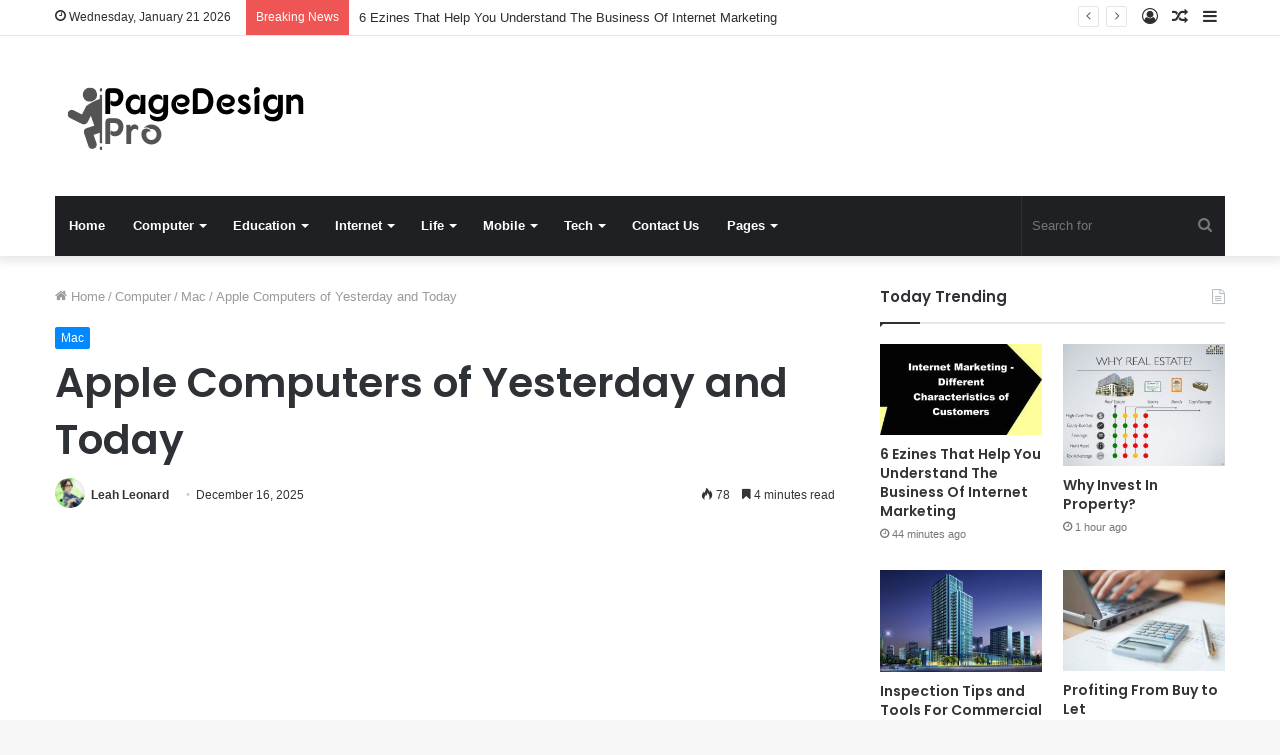

--- FILE ---
content_type: text/html; charset=UTF-8
request_url: https://pagedesignpro.com/apple-computers-of-yesterday-and-today/
body_size: 28900
content:
<!DOCTYPE html><html lang="en-US" class="" data-skin="light" prefix="og: http://ogp.me/ns#" prefix="og: https://ogp.me/ns#"><head><meta charset="UTF-8" /><link rel="profile" href="https://gmpg.org/xfn/11" /><link rel="pingback" href="https://pagedesignpro.com/xmlrpc.php" /> <script data-cfasync="false" data-no-defer="1" data-no-minify="1" data-no-optimize="1">var ewww_webp_supported=!1;function check_webp_feature(A,e){var w;e=void 0!==e?e:function(){},ewww_webp_supported?e(ewww_webp_supported):((w=new Image).onload=function(){ewww_webp_supported=0<w.width&&0<w.height,e&&e(ewww_webp_supported)},w.onerror=function(){e&&e(!1)},w.src="data:image/webp;base64,"+{alpha:"UklGRkoAAABXRUJQVlA4WAoAAAAQAAAAAAAAAAAAQUxQSAwAAAARBxAR/Q9ERP8DAABWUDggGAAAABQBAJ0BKgEAAQAAAP4AAA3AAP7mtQAAAA=="}[A])}check_webp_feature("alpha");</script><script data-cfasync="false" data-no-defer="1" data-no-minify="1" data-no-optimize="1">var Arrive=function(c,w){"use strict";if(c.MutationObserver&&"undefined"!=typeof HTMLElement){var r,a=0,u=(r=HTMLElement.prototype.matches||HTMLElement.prototype.webkitMatchesSelector||HTMLElement.prototype.mozMatchesSelector||HTMLElement.prototype.msMatchesSelector,{matchesSelector:function(e,t){return e instanceof HTMLElement&&r.call(e,t)},addMethod:function(e,t,r){var a=e[t];e[t]=function(){return r.length==arguments.length?r.apply(this,arguments):"function"==typeof a?a.apply(this,arguments):void 0}},callCallbacks:function(e,t){t&&t.options.onceOnly&&1==t.firedElems.length&&(e=[e[0]]);for(var r,a=0;r=e[a];a++)r&&r.callback&&r.callback.call(r.elem,r.elem);t&&t.options.onceOnly&&1==t.firedElems.length&&t.me.unbindEventWithSelectorAndCallback.call(t.target,t.selector,t.callback)},checkChildNodesRecursively:function(e,t,r,a){for(var i,n=0;i=e[n];n++)r(i,t,a)&&a.push({callback:t.callback,elem:i}),0<i.childNodes.length&&u.checkChildNodesRecursively(i.childNodes,t,r,a)},mergeArrays:function(e,t){var r,a={};for(r in e)e.hasOwnProperty(r)&&(a[r]=e[r]);for(r in t)t.hasOwnProperty(r)&&(a[r]=t[r]);return a},toElementsArray:function(e){return e=void 0!==e&&("number"!=typeof e.length||e===c)?[e]:e}}),e=(l.prototype.addEvent=function(e,t,r,a){a={target:e,selector:t,options:r,callback:a,firedElems:[]};return this._beforeAdding&&this._beforeAdding(a),this._eventsBucket.push(a),a},l.prototype.removeEvent=function(e){for(var t,r=this._eventsBucket.length-1;t=this._eventsBucket[r];r--)e(t)&&(this._beforeRemoving&&this._beforeRemoving(t),(t=this._eventsBucket.splice(r,1))&&t.length&&(t[0].callback=null))},l.prototype.beforeAdding=function(e){this._beforeAdding=e},l.prototype.beforeRemoving=function(e){this._beforeRemoving=e},l),t=function(i,n){var o=new e,l=this,s={fireOnAttributesModification:!1};return o.beforeAdding(function(t){var e=t.target;e!==c.document&&e!==c||(e=document.getElementsByTagName("html")[0]);var r=new MutationObserver(function(e){n.call(this,e,t)}),a=i(t.options);r.observe(e,a),t.observer=r,t.me=l}),o.beforeRemoving(function(e){e.observer.disconnect()}),this.bindEvent=function(e,t,r){t=u.mergeArrays(s,t);for(var a=u.toElementsArray(this),i=0;i<a.length;i++)o.addEvent(a[i],e,t,r)},this.unbindEvent=function(){var r=u.toElementsArray(this);o.removeEvent(function(e){for(var t=0;t<r.length;t++)if(this===w||e.target===r[t])return!0;return!1})},this.unbindEventWithSelectorOrCallback=function(r){var a=u.toElementsArray(this),i=r,e="function"==typeof r?function(e){for(var t=0;t<a.length;t++)if((this===w||e.target===a[t])&&e.callback===i)return!0;return!1}:function(e){for(var t=0;t<a.length;t++)if((this===w||e.target===a[t])&&e.selector===r)return!0;return!1};o.removeEvent(e)},this.unbindEventWithSelectorAndCallback=function(r,a){var i=u.toElementsArray(this);o.removeEvent(function(e){for(var t=0;t<i.length;t++)if((this===w||e.target===i[t])&&e.selector===r&&e.callback===a)return!0;return!1})},this},i=new function(){var s={fireOnAttributesModification:!1,onceOnly:!1,existing:!1};function n(e,t,r){return!(!u.matchesSelector(e,t.selector)||(e._id===w&&(e._id=a++),-1!=t.firedElems.indexOf(e._id)))&&(t.firedElems.push(e._id),!0)}var c=(i=new t(function(e){var t={attributes:!1,childList:!0,subtree:!0};return e.fireOnAttributesModification&&(t.attributes=!0),t},function(e,i){e.forEach(function(e){var t=e.addedNodes,r=e.target,a=[];null!==t&&0<t.length?u.checkChildNodesRecursively(t,i,n,a):"attributes"===e.type&&n(r,i)&&a.push({callback:i.callback,elem:r}),u.callCallbacks(a,i)})})).bindEvent;return i.bindEvent=function(e,t,r){t=void 0===r?(r=t,s):u.mergeArrays(s,t);var a=u.toElementsArray(this);if(t.existing){for(var i=[],n=0;n<a.length;n++)for(var o=a[n].querySelectorAll(e),l=0;l<o.length;l++)i.push({callback:r,elem:o[l]});if(t.onceOnly&&i.length)return r.call(i[0].elem,i[0].elem);setTimeout(u.callCallbacks,1,i)}c.call(this,e,t,r)},i},o=new function(){var a={};function i(e,t){return u.matchesSelector(e,t.selector)}var n=(o=new t(function(){return{childList:!0,subtree:!0}},function(e,r){e.forEach(function(e){var t=e.removedNodes,e=[];null!==t&&0<t.length&&u.checkChildNodesRecursively(t,r,i,e),u.callCallbacks(e,r)})})).bindEvent;return o.bindEvent=function(e,t,r){t=void 0===r?(r=t,a):u.mergeArrays(a,t),n.call(this,e,t,r)},o};d(HTMLElement.prototype),d(NodeList.prototype),d(HTMLCollection.prototype),d(HTMLDocument.prototype),d(Window.prototype);var n={};return s(i,n,"unbindAllArrive"),s(o,n,"unbindAllLeave"),n}function l(){this._eventsBucket=[],this._beforeAdding=null,this._beforeRemoving=null}function s(e,t,r){u.addMethod(t,r,e.unbindEvent),u.addMethod(t,r,e.unbindEventWithSelectorOrCallback),u.addMethod(t,r,e.unbindEventWithSelectorAndCallback)}function d(e){e.arrive=i.bindEvent,s(i,e,"unbindArrive"),e.leave=o.bindEvent,s(o,e,"unbindLeave")}}(window,void 0),ewww_webp_supported=!1;function check_webp_feature(e,t){var r;ewww_webp_supported?t(ewww_webp_supported):((r=new Image).onload=function(){ewww_webp_supported=0<r.width&&0<r.height,t(ewww_webp_supported)},r.onerror=function(){t(!1)},r.src="data:image/webp;base64,"+{alpha:"UklGRkoAAABXRUJQVlA4WAoAAAAQAAAAAAAAAAAAQUxQSAwAAAARBxAR/Q9ERP8DAABWUDggGAAAABQBAJ0BKgEAAQAAAP4AAA3AAP7mtQAAAA==",animation:"UklGRlIAAABXRUJQVlA4WAoAAAASAAAAAAAAAAAAQU5JTQYAAAD/////AABBTk1GJgAAAAAAAAAAAAAAAAAAAGQAAABWUDhMDQAAAC8AAAAQBxAREYiI/gcA"}[e])}function ewwwLoadImages(e){if(e){for(var t=document.querySelectorAll(".batch-image img, .image-wrapper a, .ngg-pro-masonry-item a, .ngg-galleria-offscreen-seo-wrapper a"),r=0,a=t.length;r<a;r++)ewwwAttr(t[r],"data-src",t[r].getAttribute("data-webp")),ewwwAttr(t[r],"data-thumbnail",t[r].getAttribute("data-webp-thumbnail"));for(var i=document.querySelectorAll("div.woocommerce-product-gallery__image"),r=0,a=i.length;r<a;r++)ewwwAttr(i[r],"data-thumb",i[r].getAttribute("data-webp-thumb"))}for(var n=document.querySelectorAll("video"),r=0,a=n.length;r<a;r++)ewwwAttr(n[r],"poster",e?n[r].getAttribute("data-poster-webp"):n[r].getAttribute("data-poster-image"));for(var o,l=document.querySelectorAll("img.ewww_webp_lazy_load"),r=0,a=l.length;r<a;r++)e&&(ewwwAttr(l[r],"data-lazy-srcset",l[r].getAttribute("data-lazy-srcset-webp")),ewwwAttr(l[r],"data-srcset",l[r].getAttribute("data-srcset-webp")),ewwwAttr(l[r],"data-lazy-src",l[r].getAttribute("data-lazy-src-webp")),ewwwAttr(l[r],"data-src",l[r].getAttribute("data-src-webp")),ewwwAttr(l[r],"data-orig-file",l[r].getAttribute("data-webp-orig-file")),ewwwAttr(l[r],"data-medium-file",l[r].getAttribute("data-webp-medium-file")),ewwwAttr(l[r],"data-large-file",l[r].getAttribute("data-webp-large-file")),null!=(o=l[r].getAttribute("srcset"))&&!1!==o&&o.includes("R0lGOD")&&ewwwAttr(l[r],"src",l[r].getAttribute("data-lazy-src-webp"))),l[r].className=l[r].className.replace(/\bewww_webp_lazy_load\b/,"");for(var s=document.querySelectorAll(".ewww_webp"),r=0,a=s.length;r<a;r++)e?(ewwwAttr(s[r],"srcset",s[r].getAttribute("data-srcset-webp")),ewwwAttr(s[r],"src",s[r].getAttribute("data-src-webp")),ewwwAttr(s[r],"data-orig-file",s[r].getAttribute("data-webp-orig-file")),ewwwAttr(s[r],"data-medium-file",s[r].getAttribute("data-webp-medium-file")),ewwwAttr(s[r],"data-large-file",s[r].getAttribute("data-webp-large-file")),ewwwAttr(s[r],"data-large_image",s[r].getAttribute("data-webp-large_image")),ewwwAttr(s[r],"data-src",s[r].getAttribute("data-webp-src"))):(ewwwAttr(s[r],"srcset",s[r].getAttribute("data-srcset-img")),ewwwAttr(s[r],"src",s[r].getAttribute("data-src-img"))),s[r].className=s[r].className.replace(/\bewww_webp\b/,"ewww_webp_loaded");window.jQuery&&jQuery.fn.isotope&&jQuery.fn.imagesLoaded&&(jQuery(".fusion-posts-container-infinite").imagesLoaded(function(){jQuery(".fusion-posts-container-infinite").hasClass("isotope")&&jQuery(".fusion-posts-container-infinite").isotope()}),jQuery(".fusion-portfolio:not(.fusion-recent-works) .fusion-portfolio-wrapper").imagesLoaded(function(){jQuery(".fusion-portfolio:not(.fusion-recent-works) .fusion-portfolio-wrapper").isotope()}))}function ewwwWebPInit(e){ewwwLoadImages(e),ewwwNggLoadGalleries(e),document.arrive(".ewww_webp",function(){ewwwLoadImages(e)}),document.arrive(".ewww_webp_lazy_load",function(){ewwwLoadImages(e)}),document.arrive("videos",function(){ewwwLoadImages(e)}),"loading"==document.readyState?document.addEventListener("DOMContentLoaded",ewwwJSONParserInit):("undefined"!=typeof galleries&&ewwwNggParseGalleries(e),ewwwWooParseVariations(e))}function ewwwAttr(e,t,r){null!=r&&!1!==r&&e.setAttribute(t,r)}function ewwwJSONParserInit(){"undefined"!=typeof galleries&&check_webp_feature("alpha",ewwwNggParseGalleries),check_webp_feature("alpha",ewwwWooParseVariations)}function ewwwWooParseVariations(e){if(e)for(var t=document.querySelectorAll("form.variations_form"),r=0,a=t.length;r<a;r++){var i=t[r].getAttribute("data-product_variations"),n=!1;try{for(var o in i=JSON.parse(i))void 0!==i[o]&&void 0!==i[o].image&&(void 0!==i[o].image.src_webp&&(i[o].image.src=i[o].image.src_webp,n=!0),void 0!==i[o].image.srcset_webp&&(i[o].image.srcset=i[o].image.srcset_webp,n=!0),void 0!==i[o].image.full_src_webp&&(i[o].image.full_src=i[o].image.full_src_webp,n=!0),void 0!==i[o].image.gallery_thumbnail_src_webp&&(i[o].image.gallery_thumbnail_src=i[o].image.gallery_thumbnail_src_webp,n=!0),void 0!==i[o].image.thumb_src_webp&&(i[o].image.thumb_src=i[o].image.thumb_src_webp,n=!0));n&&ewwwAttr(t[r],"data-product_variations",JSON.stringify(i))}catch(e){}}}function ewwwNggParseGalleries(e){if(e)for(var t in galleries){var r=galleries[t];galleries[t].images_list=ewwwNggParseImageList(r.images_list)}}function ewwwNggLoadGalleries(e){e&&document.addEventListener("ngg.galleria.themeadded",function(e,t){window.ngg_galleria._create_backup=window.ngg_galleria.create,window.ngg_galleria.create=function(e,t){var r=$(e).data("id");return galleries["gallery_"+r].images_list=ewwwNggParseImageList(galleries["gallery_"+r].images_list),window.ngg_galleria._create_backup(e,t)}})}function ewwwNggParseImageList(e){for(var t in e){var r=e[t];if(void 0!==r["image-webp"]&&(e[t].image=r["image-webp"],delete e[t]["image-webp"]),void 0!==r["thumb-webp"]&&(e[t].thumb=r["thumb-webp"],delete e[t]["thumb-webp"]),void 0!==r.full_image_webp&&(e[t].full_image=r.full_image_webp,delete e[t].full_image_webp),void 0!==r.srcsets)for(var a in r.srcsets)nggSrcset=r.srcsets[a],void 0!==r.srcsets[a+"-webp"]&&(e[t].srcsets[a]=r.srcsets[a+"-webp"],delete e[t].srcsets[a+"-webp"]);if(void 0!==r.full_srcsets)for(var i in r.full_srcsets)nggFSrcset=r.full_srcsets[i],void 0!==r.full_srcsets[i+"-webp"]&&(e[t].full_srcsets[i]=r.full_srcsets[i+"-webp"],delete e[t].full_srcsets[i+"-webp"])}return e}check_webp_feature("alpha",ewwwWebPInit);</script> <title>Apple Computers of Yesterday and Today - Page Design Pro</title><meta name="description" content="Apple computers are acknowledged for his or her sturdy overall performance and tight security. These computers are exclusively designed to run only on Apple&#039;s"/><meta name="robots" content="follow, index, max-snippet:-1, max-video-preview:-1, max-image-preview:large"/><link rel="canonical" href="https://pagedesignpro.com/apple-computers-of-yesterday-and-today/" /><meta property="og:locale" content="en_US" /><meta property="og:type" content="article" /><meta property="og:title" content="Apple Computers of Yesterday and Today - Page Design Pro" /><meta property="og:description" content="Apple computers are acknowledged for his or her sturdy overall performance and tight security. These computers are exclusively designed to run only on Apple&#039;s" /><meta property="og:url" content="https://pagedesignpro.com/apple-computers-of-yesterday-and-today/" /><meta property="og:site_name" content="Page Design Pro" /><meta property="article:section" content="Mac" /><meta property="og:image" content="https://aws.wideinfo.org/pagedesignpro.com/wp-content/uploads/2020/09/06113649/1jelWyzvNLAmDHyfHcPoMtA.jpeg" /><meta property="og:image:secure_url" content="https://aws.wideinfo.org/pagedesignpro.com/wp-content/uploads/2020/09/06113649/1jelWyzvNLAmDHyfHcPoMtA.jpeg" /><meta property="og:image:width" content="2000" /><meta property="og:image:height" content="927" /><meta property="og:image:alt" content="Apple Computers of Yesterday and Today" /><meta property="og:image:type" content="image/jpeg" /><meta property="article:published_time" content="2025-12-16T03:55:35+00:00" /><meta name="twitter:card" content="summary_large_image" /><meta name="twitter:title" content="Apple Computers of Yesterday and Today - Page Design Pro" /><meta name="twitter:description" content="Apple computers are acknowledged for his or her sturdy overall performance and tight security. These computers are exclusively designed to run only on Apple&#039;s" /><meta name="twitter:image" content="https://aws.wideinfo.org/pagedesignpro.com/wp-content/uploads/2020/09/06113649/1jelWyzvNLAmDHyfHcPoMtA.jpeg" /><meta name="twitter:label1" content="Written by" /><meta name="twitter:data1" content="Leah Leonard" /><meta name="twitter:label2" content="Time to read" /><meta name="twitter:data2" content="5 minutes" /> <script type="application/ld+json" class="rank-math-schema">{"@context":"https://schema.org","@graph":[{"@type":["Person","Organization"],"@id":"https://pagedesignpro.com/#person","name":"Page Design Pro"},{"@type":"WebSite","@id":"https://pagedesignpro.com/#website","url":"https://pagedesignpro.com","name":"Page Design Pro","publisher":{"@id":"https://pagedesignpro.com/#person"},"inLanguage":"en-US"},{"@type":"ImageObject","@id":"https://aws.wideinfo.org/pagedesignpro.com/wp-content/uploads/2020/09/06113649/1jelWyzvNLAmDHyfHcPoMtA.jpeg","url":"https://aws.wideinfo.org/pagedesignpro.com/wp-content/uploads/2020/09/06113649/1jelWyzvNLAmDHyfHcPoMtA.jpeg","width":"2000","height":"927","inLanguage":"en-US"},{"@type":"WebPage","@id":"https://pagedesignpro.com/apple-computers-of-yesterday-and-today/#webpage","url":"https://pagedesignpro.com/apple-computers-of-yesterday-and-today/","name":"Apple Computers of Yesterday and Today - Page Design Pro","datePublished":"2025-12-16T03:55:35+00:00","dateModified":"2025-12-16T03:55:35+00:00","isPartOf":{"@id":"https://pagedesignpro.com/#website"},"primaryImageOfPage":{"@id":"https://aws.wideinfo.org/pagedesignpro.com/wp-content/uploads/2020/09/06113649/1jelWyzvNLAmDHyfHcPoMtA.jpeg"},"inLanguage":"en-US"},{"@type":"Person","@id":"https://pagedesignpro.com/author/leah/","name":"Leah Leonard","url":"https://pagedesignpro.com/author/leah/","image":{"@type":"ImageObject","@id":"https://pagedesignpro.com/wp-content/litespeed/avatar/a5cbd1a982d279c3b9e09b5595bd2a75.jpg?ver=1768814429","url":"https://pagedesignpro.com/wp-content/litespeed/avatar/a5cbd1a982d279c3b9e09b5595bd2a75.jpg?ver=1768814429","caption":"Leah Leonard","inLanguage":"en-US"},"sameAs":["https://pagedesignpro.com"]},{"@type":"BlogPosting","headline":"Apple Computers of Yesterday and Today - Page Design Pro","datePublished":"2025-12-16T03:55:35+00:00","dateModified":"2025-12-16T03:55:35+00:00","articleSection":"Mac","author":{"@id":"https://pagedesignpro.com/author/leah/","name":"Leah Leonard"},"publisher":{"@id":"https://pagedesignpro.com/#person"},"description":"Apple computers are acknowledged for his or her sturdy overall performance and tight security. These computers are exclusively designed to run only on Apple&#039;s","name":"Apple Computers of Yesterday and Today - Page Design Pro","@id":"https://pagedesignpro.com/apple-computers-of-yesterday-and-today/#richSnippet","isPartOf":{"@id":"https://pagedesignpro.com/apple-computers-of-yesterday-and-today/#webpage"},"image":{"@id":"https://aws.wideinfo.org/pagedesignpro.com/wp-content/uploads/2020/09/06113649/1jelWyzvNLAmDHyfHcPoMtA.jpeg"},"inLanguage":"en-US","mainEntityOfPage":{"@id":"https://pagedesignpro.com/apple-computers-of-yesterday-and-today/#webpage"}}]}</script> <link rel="alternate" type="application/rss+xml" title="Page Design Pro &raquo; Feed" href="https://pagedesignpro.com/feed/" /><link rel="alternate" title="oEmbed (JSON)" type="application/json+oembed" href="https://pagedesignpro.com/wp-json/oembed/1.0/embed?url=https%3A%2F%2Fpagedesignpro.com%2Fapple-computers-of-yesterday-and-today%2F" /><link rel="alternate" title="oEmbed (XML)" type="text/xml+oembed" href="https://pagedesignpro.com/wp-json/oembed/1.0/embed?url=https%3A%2F%2Fpagedesignpro.com%2Fapple-computers-of-yesterday-and-today%2F&#038;format=xml" /><meta property="og:title" content="Apple Computers of Yesterday and Today - Page Design Pro" /><meta property="og:type" content="article" /><meta property="og:description" content="Apple computers are acknowledged for his or her sturdy overall performance and tight security. These" /><meta property="og:url" content="https://pagedesignpro.com/apple-computers-of-yesterday-and-today/" /><meta property="og:site_name" content="Page Design Pro" /><meta property="og:image" content="https://aws.wideinfo.org/pagedesignpro.com/wp-content/uploads/2020/09/06113649/1jelWyzvNLAmDHyfHcPoMtA.jpeg" /><style id='wp-img-auto-sizes-contain-inline-css' type='text/css'>img:is([sizes=auto i],[sizes^="auto," i]){contain-intrinsic-size:3000px 1500px}
/*# sourceURL=wp-img-auto-sizes-contain-inline-css */</style><link data-optimized="1" rel='stylesheet' id='wp-block-library-css' href='https://pagedesignpro.com/wp-content/litespeed/css/777b4fdf1f70cd210a85409b18a31733.css?ver=31733' type='text/css' media='all' /><style id='global-styles-inline-css' type='text/css'>:root{--wp--preset--aspect-ratio--square: 1;--wp--preset--aspect-ratio--4-3: 4/3;--wp--preset--aspect-ratio--3-4: 3/4;--wp--preset--aspect-ratio--3-2: 3/2;--wp--preset--aspect-ratio--2-3: 2/3;--wp--preset--aspect-ratio--16-9: 16/9;--wp--preset--aspect-ratio--9-16: 9/16;--wp--preset--color--black: #000000;--wp--preset--color--cyan-bluish-gray: #abb8c3;--wp--preset--color--white: #ffffff;--wp--preset--color--pale-pink: #f78da7;--wp--preset--color--vivid-red: #cf2e2e;--wp--preset--color--luminous-vivid-orange: #ff6900;--wp--preset--color--luminous-vivid-amber: #fcb900;--wp--preset--color--light-green-cyan: #7bdcb5;--wp--preset--color--vivid-green-cyan: #00d084;--wp--preset--color--pale-cyan-blue: #8ed1fc;--wp--preset--color--vivid-cyan-blue: #0693e3;--wp--preset--color--vivid-purple: #9b51e0;--wp--preset--gradient--vivid-cyan-blue-to-vivid-purple: linear-gradient(135deg,rgb(6,147,227) 0%,rgb(155,81,224) 100%);--wp--preset--gradient--light-green-cyan-to-vivid-green-cyan: linear-gradient(135deg,rgb(122,220,180) 0%,rgb(0,208,130) 100%);--wp--preset--gradient--luminous-vivid-amber-to-luminous-vivid-orange: linear-gradient(135deg,rgb(252,185,0) 0%,rgb(255,105,0) 100%);--wp--preset--gradient--luminous-vivid-orange-to-vivid-red: linear-gradient(135deg,rgb(255,105,0) 0%,rgb(207,46,46) 100%);--wp--preset--gradient--very-light-gray-to-cyan-bluish-gray: linear-gradient(135deg,rgb(238,238,238) 0%,rgb(169,184,195) 100%);--wp--preset--gradient--cool-to-warm-spectrum: linear-gradient(135deg,rgb(74,234,220) 0%,rgb(151,120,209) 20%,rgb(207,42,186) 40%,rgb(238,44,130) 60%,rgb(251,105,98) 80%,rgb(254,248,76) 100%);--wp--preset--gradient--blush-light-purple: linear-gradient(135deg,rgb(255,206,236) 0%,rgb(152,150,240) 100%);--wp--preset--gradient--blush-bordeaux: linear-gradient(135deg,rgb(254,205,165) 0%,rgb(254,45,45) 50%,rgb(107,0,62) 100%);--wp--preset--gradient--luminous-dusk: linear-gradient(135deg,rgb(255,203,112) 0%,rgb(199,81,192) 50%,rgb(65,88,208) 100%);--wp--preset--gradient--pale-ocean: linear-gradient(135deg,rgb(255,245,203) 0%,rgb(182,227,212) 50%,rgb(51,167,181) 100%);--wp--preset--gradient--electric-grass: linear-gradient(135deg,rgb(202,248,128) 0%,rgb(113,206,126) 100%);--wp--preset--gradient--midnight: linear-gradient(135deg,rgb(2,3,129) 0%,rgb(40,116,252) 100%);--wp--preset--font-size--small: 13px;--wp--preset--font-size--medium: 20px;--wp--preset--font-size--large: 36px;--wp--preset--font-size--x-large: 42px;--wp--preset--spacing--20: 0.44rem;--wp--preset--spacing--30: 0.67rem;--wp--preset--spacing--40: 1rem;--wp--preset--spacing--50: 1.5rem;--wp--preset--spacing--60: 2.25rem;--wp--preset--spacing--70: 3.38rem;--wp--preset--spacing--80: 5.06rem;--wp--preset--shadow--natural: 6px 6px 9px rgba(0, 0, 0, 0.2);--wp--preset--shadow--deep: 12px 12px 50px rgba(0, 0, 0, 0.4);--wp--preset--shadow--sharp: 6px 6px 0px rgba(0, 0, 0, 0.2);--wp--preset--shadow--outlined: 6px 6px 0px -3px rgb(255, 255, 255), 6px 6px rgb(0, 0, 0);--wp--preset--shadow--crisp: 6px 6px 0px rgb(0, 0, 0);}:where(.is-layout-flex){gap: 0.5em;}:where(.is-layout-grid){gap: 0.5em;}body .is-layout-flex{display: flex;}.is-layout-flex{flex-wrap: wrap;align-items: center;}.is-layout-flex > :is(*, div){margin: 0;}body .is-layout-grid{display: grid;}.is-layout-grid > :is(*, div){margin: 0;}:where(.wp-block-columns.is-layout-flex){gap: 2em;}:where(.wp-block-columns.is-layout-grid){gap: 2em;}:where(.wp-block-post-template.is-layout-flex){gap: 1.25em;}:where(.wp-block-post-template.is-layout-grid){gap: 1.25em;}.has-black-color{color: var(--wp--preset--color--black) !important;}.has-cyan-bluish-gray-color{color: var(--wp--preset--color--cyan-bluish-gray) !important;}.has-white-color{color: var(--wp--preset--color--white) !important;}.has-pale-pink-color{color: var(--wp--preset--color--pale-pink) !important;}.has-vivid-red-color{color: var(--wp--preset--color--vivid-red) !important;}.has-luminous-vivid-orange-color{color: var(--wp--preset--color--luminous-vivid-orange) !important;}.has-luminous-vivid-amber-color{color: var(--wp--preset--color--luminous-vivid-amber) !important;}.has-light-green-cyan-color{color: var(--wp--preset--color--light-green-cyan) !important;}.has-vivid-green-cyan-color{color: var(--wp--preset--color--vivid-green-cyan) !important;}.has-pale-cyan-blue-color{color: var(--wp--preset--color--pale-cyan-blue) !important;}.has-vivid-cyan-blue-color{color: var(--wp--preset--color--vivid-cyan-blue) !important;}.has-vivid-purple-color{color: var(--wp--preset--color--vivid-purple) !important;}.has-black-background-color{background-color: var(--wp--preset--color--black) !important;}.has-cyan-bluish-gray-background-color{background-color: var(--wp--preset--color--cyan-bluish-gray) !important;}.has-white-background-color{background-color: var(--wp--preset--color--white) !important;}.has-pale-pink-background-color{background-color: var(--wp--preset--color--pale-pink) !important;}.has-vivid-red-background-color{background-color: var(--wp--preset--color--vivid-red) !important;}.has-luminous-vivid-orange-background-color{background-color: var(--wp--preset--color--luminous-vivid-orange) !important;}.has-luminous-vivid-amber-background-color{background-color: var(--wp--preset--color--luminous-vivid-amber) !important;}.has-light-green-cyan-background-color{background-color: var(--wp--preset--color--light-green-cyan) !important;}.has-vivid-green-cyan-background-color{background-color: var(--wp--preset--color--vivid-green-cyan) !important;}.has-pale-cyan-blue-background-color{background-color: var(--wp--preset--color--pale-cyan-blue) !important;}.has-vivid-cyan-blue-background-color{background-color: var(--wp--preset--color--vivid-cyan-blue) !important;}.has-vivid-purple-background-color{background-color: var(--wp--preset--color--vivid-purple) !important;}.has-black-border-color{border-color: var(--wp--preset--color--black) !important;}.has-cyan-bluish-gray-border-color{border-color: var(--wp--preset--color--cyan-bluish-gray) !important;}.has-white-border-color{border-color: var(--wp--preset--color--white) !important;}.has-pale-pink-border-color{border-color: var(--wp--preset--color--pale-pink) !important;}.has-vivid-red-border-color{border-color: var(--wp--preset--color--vivid-red) !important;}.has-luminous-vivid-orange-border-color{border-color: var(--wp--preset--color--luminous-vivid-orange) !important;}.has-luminous-vivid-amber-border-color{border-color: var(--wp--preset--color--luminous-vivid-amber) !important;}.has-light-green-cyan-border-color{border-color: var(--wp--preset--color--light-green-cyan) !important;}.has-vivid-green-cyan-border-color{border-color: var(--wp--preset--color--vivid-green-cyan) !important;}.has-pale-cyan-blue-border-color{border-color: var(--wp--preset--color--pale-cyan-blue) !important;}.has-vivid-cyan-blue-border-color{border-color: var(--wp--preset--color--vivid-cyan-blue) !important;}.has-vivid-purple-border-color{border-color: var(--wp--preset--color--vivid-purple) !important;}.has-vivid-cyan-blue-to-vivid-purple-gradient-background{background: var(--wp--preset--gradient--vivid-cyan-blue-to-vivid-purple) !important;}.has-light-green-cyan-to-vivid-green-cyan-gradient-background{background: var(--wp--preset--gradient--light-green-cyan-to-vivid-green-cyan) !important;}.has-luminous-vivid-amber-to-luminous-vivid-orange-gradient-background{background: var(--wp--preset--gradient--luminous-vivid-amber-to-luminous-vivid-orange) !important;}.has-luminous-vivid-orange-to-vivid-red-gradient-background{background: var(--wp--preset--gradient--luminous-vivid-orange-to-vivid-red) !important;}.has-very-light-gray-to-cyan-bluish-gray-gradient-background{background: var(--wp--preset--gradient--very-light-gray-to-cyan-bluish-gray) !important;}.has-cool-to-warm-spectrum-gradient-background{background: var(--wp--preset--gradient--cool-to-warm-spectrum) !important;}.has-blush-light-purple-gradient-background{background: var(--wp--preset--gradient--blush-light-purple) !important;}.has-blush-bordeaux-gradient-background{background: var(--wp--preset--gradient--blush-bordeaux) !important;}.has-luminous-dusk-gradient-background{background: var(--wp--preset--gradient--luminous-dusk) !important;}.has-pale-ocean-gradient-background{background: var(--wp--preset--gradient--pale-ocean) !important;}.has-electric-grass-gradient-background{background: var(--wp--preset--gradient--electric-grass) !important;}.has-midnight-gradient-background{background: var(--wp--preset--gradient--midnight) !important;}.has-small-font-size{font-size: var(--wp--preset--font-size--small) !important;}.has-medium-font-size{font-size: var(--wp--preset--font-size--medium) !important;}.has-large-font-size{font-size: var(--wp--preset--font-size--large) !important;}.has-x-large-font-size{font-size: var(--wp--preset--font-size--x-large) !important;}
/*# sourceURL=global-styles-inline-css */</style><style id='classic-theme-styles-inline-css' type='text/css'>/*! This file is auto-generated */
.wp-block-button__link{color:#fff;background-color:#32373c;border-radius:9999px;box-shadow:none;text-decoration:none;padding:calc(.667em + 2px) calc(1.333em + 2px);font-size:1.125em}.wp-block-file__button{background:#32373c;color:#fff;text-decoration:none}
/*# sourceURL=/wp-includes/css/classic-themes.min.css */</style><link data-optimized="1" rel='stylesheet' id='tie-css-base-css' href='https://pagedesignpro.com/wp-content/litespeed/css/0113b607cdc554c451cbde7de5f47475.css?ver=47475' type='text/css' media='all' /><link data-optimized="1" rel='stylesheet' id='tie-css-styles-css' href='https://pagedesignpro.com/wp-content/litespeed/css/716cd945774b1436f466fdb72586169a.css?ver=6169a' type='text/css' media='all' /><link data-optimized="1" rel='stylesheet' id='tie-css-widgets-css' href='https://pagedesignpro.com/wp-content/litespeed/css/aa68ec5ad8edf0833c1f80f0e405ca25.css?ver=5ca25' type='text/css' media='all' /><link data-optimized="1" rel='stylesheet' id='tie-css-helpers-css' href='https://pagedesignpro.com/wp-content/litespeed/css/b77e387e478f190d54c5d423c98983df.css?ver=983df' type='text/css' media='all' /><link data-optimized="1" rel='stylesheet' id='tie-fontawesome5-css' href='https://pagedesignpro.com/wp-content/litespeed/css/909d7ff4f6475d5a3571ccccf2b81d0f.css?ver=81d0f' type='text/css' media='all' /><link data-optimized="1" rel='stylesheet' id='tie-css-ilightbox-css' href='https://pagedesignpro.com/wp-content/litespeed/css/7e751010be2a68508369f63506b5d6fc.css?ver=5d6fc' type='text/css' media='all' /><link data-optimized="1" rel='stylesheet' id='tie-css-shortcodes-css' href='https://pagedesignpro.com/wp-content/litespeed/css/223de26e5b49640fe696ce1d20c9029c.css?ver=9029c' type='text/css' media='all' /><link data-optimized="1" rel='stylesheet' id='tie-css-single-css' href='https://pagedesignpro.com/wp-content/litespeed/css/899f4917e4a0704881977907d82ddb20.css?ver=ddb20' type='text/css' media='all' /><link data-optimized="1" rel='stylesheet' id='tie-css-print-css' href='https://pagedesignpro.com/wp-content/litespeed/css/8e96282bba4dc4efa0291411b6be346f.css?ver=e346f' type='text/css' media='print' /><style id='tie-css-print-inline-css' type='text/css'>.wf-active .logo-text,.wf-active h1,.wf-active h2,.wf-active h3,.wf-active h4,.wf-active h5,.wf-active h6,.wf-active .the-subtitle{font-family: 'Poppins';}
/*# sourceURL=tie-css-print-inline-css */</style> <script type="text/javascript" id="jquery-js-after" src="[data-uri]" defer></script> <link rel="https://api.w.org/" href="https://pagedesignpro.com/wp-json/" /><link rel="alternate" title="JSON" type="application/json" href="https://pagedesignpro.com/wp-json/wp/v2/posts/252" /><link rel="EditURI" type="application/rsd+xml" title="RSD" href="https://pagedesignpro.com/xmlrpc.php?rsd" /><meta name="generator" content="WordPress 6.9" /><link rel='shortlink' href='https://pagedesignpro.com/?p=252' /><meta name="description" content="Apple computers are acknowledged for his or her sturdy overall performance and tight security. These computers are exclusively designed to run only on" /><meta http-equiv="X-UA-Compatible" content="IE=edge"><meta name="theme-color" content="#0088ff" /><meta name="viewport" content="width=device-width, initial-scale=1.0" /><noscript><style>.lazyload[data-src]{display:none !important;}</style></noscript><style>.lazyload{background-image:none !important;}.lazyload:before{background-image:none !important;}</style><link rel="icon" href="https://aws.wideinfo.org/pagedesignpro.com/wp-content/uploads/2020/11/06113630/cropped-browser-32x32.png" sizes="32x32" /><link rel="icon" href="https://aws.wideinfo.org/pagedesignpro.com/wp-content/uploads/2020/11/06113630/cropped-browser-192x192.png" sizes="192x192" /><link rel="apple-touch-icon" href="https://aws.wideinfo.org/pagedesignpro.com/wp-content/uploads/2020/11/06113630/cropped-browser-180x180.png" /><meta name="msapplication-TileImage" content="https://aws.wideinfo.org/pagedesignpro.com/wp-content/uploads/2020/11/06113630/cropped-browser-270x270.png" /></head><body data-rsssl=1 id="tie-body" class="wp-singular post-template-default single single-post postid-252 single-format-standard wp-theme-jannah wrapper-has-shadow block-head-1 magazine2 is-thumb-overlay-disabled is-desktop is-header-layout-3 sidebar-right has-sidebar post-layout-1 narrow-title-narrow-media is-standard-format has-mobile-share"><div class="background-overlay"><div id="tie-container" class="site tie-container"><div id="tie-wrapper"><header id="theme-header" class="theme-header header-layout-3 main-nav-dark main-nav-default-dark main-nav-below main-nav-boxed no-stream-item top-nav-active top-nav-light top-nav-default-light top-nav-above has-shadow has-normal-width-logo mobile-header-default"><nav id="top-nav"  class="has-date-breaking-components top-nav header-nav has-breaking-news" aria-label="Secondary Navigation"><div class="container"><div class="topbar-wrapper"><div class="topbar-today-date tie-icon">
Wednesday, January 21 2026</div><div class="tie-alignleft"><div class="breaking controls-is-active"><span class="breaking-title">
<span class="tie-icon-bolt breaking-icon" aria-hidden="true"></span>
<span class="breaking-title-text">Breaking News</span>
</span><ul id="breaking-news-in-header" class="breaking-news" data-type="reveal" data-arrows="true"><li class="news-item">
<a href="https://pagedesignpro.com/6-ezines-that-help-you-understand-the-business-of-internet-marketing/">6 Ezines That Help You Understand The Business Of Internet Marketing</a></li><li class="news-item">
<a href="https://pagedesignpro.com/why-invest-in-property/">Why Invest In Property?</a></li><li class="news-item">
<a href="https://pagedesignpro.com/inspection-tips-and-tools-for-commercial-investment-property/">Inspection Tips and Tools For Commercial Investment Property</a></li><li class="news-item">
<a href="https://pagedesignpro.com/profiting-from-buy-to-let/">Profiting From Buy to Let</a></li><li class="news-item">
<a href="https://pagedesignpro.com/vizios-latest-news/">Vizio&#8217;s Latest News &#8211; Can Vizio Compete in the PC Industry?</a></li><li class="news-item">
<a href="https://pagedesignpro.com/what-to-look-for-in-a-power-strip/">What to Look for in a Power Strip</a></li><li class="news-item">
<a href="https://pagedesignpro.com/property-versus-shares/">Property Versus Shares</a></li><li class="news-item">
<a href="https://pagedesignpro.com/the-top-3-benefits-of-investing-in-a-home-improvement-project/">The Top 3 Benefits of Investing in a Home Improvement Project</a></li><li class="news-item">
<a href="https://pagedesignpro.com/how-to-analyse-financial-performance-in-investment-property/">How to Analyse Financial Performance in Investment Property</a></li><li class="news-item">
<a href="https://pagedesignpro.com/reasons-to-invest-in-australian-property/">Reasons to Invest in Australian Property</a></li></ul></div></div><div class="tie-alignright"><ul class="components"><li class="side-aside-nav-icon menu-item custom-menu-link">
<a href="#">
<span class="tie-icon-navicon" aria-hidden="true"></span>
<span class="screen-reader-text">Sidebar</span>
</a></li><li class="random-post-icon menu-item custom-menu-link">
<a href="/apple-computers-of-yesterday-and-today/?random-post=1" class="random-post" title="Random Article" rel="nofollow">
<span class="tie-icon-random" aria-hidden="true"></span>
<span class="screen-reader-text">Random Article</span>
</a></li><li class=" popup-login-icon menu-item custom-menu-link">
<a href="#" class="lgoin-btn tie-popup-trigger">
<span class="tie-icon-author" aria-hidden="true"></span>
<span class="screen-reader-text">Log In</span>			</a></li></ul></div></div></div></nav><div class="container header-container"><div class="tie-row logo-row"><div class="logo-wrapper"><div class="tie-col-md-4 logo-container clearfix"><div id="mobile-header-components-area_1" class="mobile-header-components"><ul class="components"><li class="mobile-component_menu custom-menu-link"><a href="#" id="mobile-menu-icon" class=""><span class="tie-mobile-menu-icon nav-icon is-layout-1"></span><span class="screen-reader-text">Menu</span></a></li></ul></div><div id="logo" class="image-logo" >
<a title="Page Design Pro" href="https://pagedesignpro.com/">
<picture class="tie-logo-default tie-logo-picture">
<source class="tie-logo-source-default tie-logo-source"  data-srcset="https://aws.wideinfo.org/pagedesignpro.com/wp-content/uploads/2020/11/06113629/pagedesignpr.png">
<img class="tie-logo-img-default tie-logo-img lazyload" src="[data-uri]" alt="Page Design Pro" width="280" height="80" style="max-height:80px; width: auto;" data-src="https://aws.wideinfo.org/pagedesignpro.com/wp-content/uploads/2020/11/06113629/pagedesignpr.png" decoding="async" data-eio-rwidth="280" data-eio-rheight="80" />
</picture><noscript><img class="tie-logo-img-default tie-logo-img" src="https://aws.wideinfo.org/pagedesignpro.com/wp-content/uploads/2020/11/06113629/pagedesignpr.png" alt="Page Design Pro" width="280" height="80" style="max-height:80px; width: auto;" data-eio="l" /></noscript>
</a></div><div id="mobile-header-components-area_2" class="mobile-header-components"><ul class="components"><li class="mobile-component_search custom-menu-link">
<a href="#" class="tie-search-trigger-mobile">
<span class="tie-icon-search tie-search-icon" aria-hidden="true"></span>
<span class="screen-reader-text">Search for</span>
</a></li></ul></div></div></div></div></div><div class="main-nav-wrapper"><nav id="main-nav" data-skin="search-in-main-nav" class="main-nav header-nav live-search-parent"  aria-label="Primary Navigation"><div class="container"><div class="main-menu-wrapper"><div id="menu-components-wrap"><div class="main-menu main-menu-wrap tie-alignleft"><div id="main-nav-menu" class="main-menu header-menu"><ul id="menu-menu" class="menu" role="menubar"><li id="menu-item-2499" class="menu-item menu-item-type-post_type menu-item-object-page menu-item-home menu-item-2499"><a href="https://pagedesignpro.com/">Home</a></li><li id="menu-item-17566" class="menu-item menu-item-type-taxonomy menu-item-object-category current-post-ancestor menu-item-has-children menu-item-17566"><a href="https://pagedesignpro.com/category/pc/">Computer</a><ul class="sub-menu menu-sub-content"><li id="menu-item-17567" class="menu-item menu-item-type-taxonomy menu-item-object-category menu-item-17567"><a href="https://pagedesignpro.com/category/pc/gaming-pc/">Gaming</a></li><li id="menu-item-17568" class="menu-item menu-item-type-taxonomy menu-item-object-category current-post-ancestor current-menu-parent current-post-parent menu-item-17568"><a href="https://pagedesignpro.com/category/pc/mac-2/">Mac</a></li><li id="menu-item-17569" class="menu-item menu-item-type-taxonomy menu-item-object-category menu-item-17569"><a href="https://pagedesignpro.com/category/pc/oparating-system/">Oparating system</a></li><li id="menu-item-17570" class="menu-item menu-item-type-taxonomy menu-item-object-category menu-item-17570"><a href="https://pagedesignpro.com/category/pc/software-pc/">Software</a></li><li id="menu-item-17571" class="menu-item menu-item-type-taxonomy menu-item-object-category menu-item-17571"><a href="https://pagedesignpro.com/category/pc/tips-pc/">Tips</a></li></ul></li><li id="menu-item-17572" class="menu-item menu-item-type-taxonomy menu-item-object-category menu-item-has-children menu-item-17572"><a href="https://pagedesignpro.com/category/education/">Education</a><ul class="sub-menu menu-sub-content"><li id="menu-item-17573" class="menu-item menu-item-type-taxonomy menu-item-object-category menu-item-17573"><a href="https://pagedesignpro.com/category/fashion/">Fashion</a></li><li id="menu-item-17574" class="menu-item menu-item-type-taxonomy menu-item-object-category menu-item-17574"><a href="https://pagedesignpro.com/category/featured/">Featured</a></li><li id="menu-item-17575" class="menu-item menu-item-type-taxonomy menu-item-object-category menu-item-17575"><a href="https://pagedesignpro.com/category/finance/">Finance</a></li><li id="menu-item-17576" class="menu-item menu-item-type-taxonomy menu-item-object-category menu-item-17576"><a href="https://pagedesignpro.com/category/home-security/">Home Security</a></li></ul></li><li id="menu-item-17577" class="menu-item menu-item-type-taxonomy menu-item-object-category menu-item-has-children menu-item-17577"><a href="https://pagedesignpro.com/category/internet/">Internet</a><ul class="sub-menu menu-sub-content"><li id="menu-item-17578" class="menu-item menu-item-type-taxonomy menu-item-object-category menu-item-17578"><a href="https://pagedesignpro.com/category/internet/internet-tips/">Internet Tips</a></li><li id="menu-item-17579" class="menu-item menu-item-type-taxonomy menu-item-object-category menu-item-17579"><a href="https://pagedesignpro.com/category/internet/internet-news/">Latest Internet News</a></li><li id="menu-item-17580" class="menu-item menu-item-type-taxonomy menu-item-object-category menu-item-17580"><a href="https://pagedesignpro.com/category/internet/seo-tips-internet/">Seo Tips</a></li><li id="menu-item-17581" class="menu-item menu-item-type-taxonomy menu-item-object-category menu-item-has-children menu-item-17581"><a href="https://pagedesignpro.com/category/internet/web-design/">Web Design</a><ul class="sub-menu menu-sub-content"><li id="menu-item-17601" class="menu-item menu-item-type-taxonomy menu-item-object-category menu-item-has-children menu-item-17601"><a href="https://pagedesignpro.com/category/wordpress/">WordPress</a><ul class="sub-menu menu-sub-content"><li id="menu-item-17602" class="menu-item menu-item-type-taxonomy menu-item-object-category menu-item-17602"><a href="https://pagedesignpro.com/category/wordpress/plugins/">Plugins</a></li><li id="menu-item-17603" class="menu-item menu-item-type-taxonomy menu-item-object-category menu-item-17603"><a href="https://pagedesignpro.com/category/wordpress/templates-wordpress/">Templates</a></li><li id="menu-item-17604" class="menu-item menu-item-type-taxonomy menu-item-object-category menu-item-17604"><a href="https://pagedesignpro.com/category/wordpress/tips-wordpress/">Tips</a></li></ul></li><li id="menu-item-17563" class="menu-item menu-item-type-taxonomy menu-item-object-category menu-item-has-children menu-item-17563"><a href="https://pagedesignpro.com/category/blogger/">Blogger</a><ul class="sub-menu menu-sub-content"><li id="menu-item-17564" class="menu-item menu-item-type-taxonomy menu-item-object-category menu-item-17564"><a href="https://pagedesignpro.com/category/blogger/templates/">Templates</a></li><li id="menu-item-17565" class="menu-item menu-item-type-taxonomy menu-item-object-category menu-item-17565"><a href="https://pagedesignpro.com/category/blogger/tips/">Tips</a></li></ul></li></ul></li><li id="menu-item-17582" class="menu-item menu-item-type-taxonomy menu-item-object-category menu-item-17582"><a href="https://pagedesignpro.com/category/internet/worldnews/">World News</a></li></ul></li><li id="menu-item-17583" class="menu-item menu-item-type-taxonomy menu-item-object-category menu-item-has-children menu-item-17583"><a href="https://pagedesignpro.com/category/i-life/">Life</a><ul class="sub-menu menu-sub-content"><li id="menu-item-17584" class="menu-item menu-item-type-taxonomy menu-item-object-category menu-item-17584"><a href="https://pagedesignpro.com/category/i-life/beauty/">Beauty</a></li><li id="menu-item-17585" class="menu-item menu-item-type-taxonomy menu-item-object-category menu-item-17585"><a href="https://pagedesignpro.com/category/i-life/health/">Health</a></li><li id="menu-item-17586" class="menu-item menu-item-type-taxonomy menu-item-object-category menu-item-17586"><a href="https://pagedesignpro.com/category/i-life/law/">Law</a></li><li id="menu-item-17595" class="menu-item menu-item-type-taxonomy menu-item-object-category menu-item-17595"><a href="https://pagedesignpro.com/category/sports/">Sports</a></li><li id="menu-item-17600" class="menu-item menu-item-type-taxonomy menu-item-object-category menu-item-17600"><a href="https://pagedesignpro.com/category/travel-n-tour/">Travel n Tour</a></li><li id="menu-item-17587" class="menu-item menu-item-type-taxonomy menu-item-object-category menu-item-17587"><a href="https://pagedesignpro.com/category/i-life/property/">Property</a></li></ul></li><li id="menu-item-17588" class="menu-item menu-item-type-taxonomy menu-item-object-category menu-item-has-children menu-item-17588"><a href="https://pagedesignpro.com/category/mobile/">Mobile</a><ul class="sub-menu menu-sub-content"><li id="menu-item-17589" class="menu-item menu-item-type-taxonomy menu-item-object-category menu-item-17589"><a href="https://pagedesignpro.com/category/mobile/android/">Android</a></li><li id="menu-item-17590" class="menu-item menu-item-type-taxonomy menu-item-object-category menu-item-17590"><a href="https://pagedesignpro.com/category/mobile/apps/">Apps</a></li><li id="menu-item-17591" class="menu-item menu-item-type-taxonomy menu-item-object-category menu-item-17591"><a href="https://pagedesignpro.com/category/mobile/cellphone/">Mobile Devices</a></li><li id="menu-item-17592" class="menu-item menu-item-type-taxonomy menu-item-object-category menu-item-17592"><a href="https://pagedesignpro.com/category/mobile/samsung-mobile/">Samsung</a></li><li id="menu-item-17593" class="menu-item menu-item-type-taxonomy menu-item-object-category menu-item-17593"><a href="https://pagedesignpro.com/category/mobile/sony/">Sony</a></li><li id="menu-item-17594" class="menu-item menu-item-type-taxonomy menu-item-object-category menu-item-17594"><a href="https://pagedesignpro.com/category/others/">Others</a></li></ul></li><li id="menu-item-17596" class="menu-item menu-item-type-taxonomy menu-item-object-category menu-item-has-children menu-item-17596"><a href="https://pagedesignpro.com/category/tech-updates/">Tech</a><ul class="sub-menu menu-sub-content"><li id="menu-item-17597" class="menu-item menu-item-type-taxonomy menu-item-object-category menu-item-17597"><a href="https://pagedesignpro.com/category/tech-updates/auto-mobile/">Auto Mobile</a></li><li id="menu-item-17598" class="menu-item menu-item-type-taxonomy menu-item-object-category menu-item-17598"><a href="https://pagedesignpro.com/category/tech-updates/gadgets-tech/">Gadgets</a></li><li id="menu-item-17599" class="menu-item menu-item-type-taxonomy menu-item-object-category menu-item-17599"><a href="https://pagedesignpro.com/category/tech-updates/general-news/">General News</a></li></ul></li><li id="menu-item-16932" class="menu-item menu-item-type-post_type menu-item-object-page menu-item-16932"><a href="https://pagedesignpro.com/contact-us/">Contact Us</a></li><li id="menu-item-17562" class="menu-item menu-item-type-custom menu-item-object-custom menu-item-has-children menu-item-17562"><a href="#">Pages</a><ul class="sub-menu menu-sub-content"><li id="menu-item-2503" class="menu-item menu-item-type-post_type menu-item-object-page menu-item-2503"><a href="https://pagedesignpro.com/about-us/">About Us</a></li><li id="menu-item-2501" class="menu-item menu-item-type-post_type menu-item-object-page menu-item-2501"><a href="https://pagedesignpro.com/terms-of-use/">Terms of Use</a></li><li id="menu-item-2502" class="menu-item menu-item-type-post_type menu-item-object-page menu-item-2502"><a href="https://pagedesignpro.com/privacy-policy/">Privacy Policy</a></li></ul></li></ul></div></div><ul class="components"><li class="search-bar menu-item custom-menu-link" aria-label="Search"><form method="get" id="search" action="https://pagedesignpro.com/">
<input id="search-input" class="is-ajax-search"  inputmode="search" type="text" name="s" title="Search for" placeholder="Search for" />
<button id="search-submit" type="submit">
<span class="tie-icon-search tie-search-icon" aria-hidden="true"></span>
<span class="screen-reader-text">Search for</span>
</button></form></li></ul></div></div></div></nav></div></header><div id="content" class="site-content container"><div id="main-content-row" class="tie-row main-content-row"><div class="main-content tie-col-md-8 tie-col-xs-12" role="main"><article id="the-post" class="container-wrapper post-content tie-standard"><header class="entry-header-outer"><nav id="breadcrumb"><a href="https://pagedesignpro.com/"><span class="tie-icon-home" aria-hidden="true"></span> Home</a><em class="delimiter">/</em><a href="https://pagedesignpro.com/category/pc/">Computer</a><em class="delimiter">/</em><a href="https://pagedesignpro.com/category/pc/mac-2/">Mac</a><em class="delimiter">/</em><span class="current">Apple Computers of Yesterday and Today</span></nav><script type="application/ld+json">{"@context":"http:\/\/schema.org","@type":"BreadcrumbList","@id":"#Breadcrumb","itemListElement":[{"@type":"ListItem","position":1,"item":{"name":"Home","@id":"https:\/\/pagedesignpro.com\/"}},{"@type":"ListItem","position":2,"item":{"name":"Computer","@id":"https:\/\/pagedesignpro.com\/category\/pc\/"}},{"@type":"ListItem","position":3,"item":{"name":"Mac","@id":"https:\/\/pagedesignpro.com\/category\/pc\/mac-2\/"}}]}</script> <div class="entry-header"><span class="post-cat-wrap"><a class="post-cat tie-cat-14" href="https://pagedesignpro.com/category/pc/mac-2/">Mac</a></span><h1 class="post-title entry-title">Apple Computers of Yesterday and Today</h1><div id="single-post-meta" class="post-meta clearfix"><span class="author-meta single-author with-avatars"><span class="meta-item meta-author-wrapper">
<span class="meta-author-avatar">
<a href="https://pagedesignpro.com/author/leah/"><img alt='Photo of Leah Leonard' src="[data-uri]"  class="avatar avatar-140 photo lazyload" height='140' width='140' decoding='async' data-src="https://pagedesignpro.com/wp-content/litespeed/avatar/f33fa62881a0a5cc27537e7449a60e1d.jpg?ver=1768814436" data-srcset="https://pagedesignpro.com/wp-content/litespeed/avatar/2d4c797904fbdeb73f8d4d803077cf03.jpg?ver=1768814436 2x" data-eio-rwidth="140" data-eio-rheight="140" /><noscript><img alt='Photo of Leah Leonard' src='https://pagedesignpro.com/wp-content/litespeed/avatar/f33fa62881a0a5cc27537e7449a60e1d.jpg?ver=1768814436' srcset='https://pagedesignpro.com/wp-content/litespeed/avatar/2d4c797904fbdeb73f8d4d803077cf03.jpg?ver=1768814436 2x' class='avatar avatar-140 photo' height='140' width='140' decoding='async' data-eio="l" /></noscript></a>
</span>
<span class="meta-author"><a href="https://pagedesignpro.com/author/leah/" class="author-name tie-icon" title="Leah Leonard">Leah Leonard</a></span></span></span><span class="date meta-item tie-icon">December 16, 2025</span><div class="tie-alignright"><span class="meta-views meta-item "><span class="tie-icon-fire" aria-hidden="true"></span> 78 </span><span class="meta-reading-time meta-item"><span class="tie-icon-bookmark" aria-hidden="true"></span> 4 minutes read</span></div></div></div></header><div class="entry-content entry clearfix"><div class="757982d8b34c93d49c93e218e0b12307" data-index="1" style="float: none; margin:10px 0 10px 0; text-align:center;"> <script async src="//pagead2.googlesyndication.com/pagead/js/adsbygoogle.js"></script> 
<ins class="adsbygoogle" style="display:block" data-ad-client="ca-pub-5319642005648867" data-ad-slot="5836705997" data-ad-format="auto" data-full-width-responsive="true"></ins> <script>(adsbygoogle = window.adsbygoogle || []).push({});</script> </div><p><a href="https://pagedesignpro.com/tips-for-buying-your-first-apple-computer/">Apple computers</a> are acknowledged for his or her sturdy overall performance and tight security. These computers are exclusively designed to run only on Apple’s own platform consisting of numerous Mac <a href="https://pagedesignpro.com/all-about-the-android-operating-system/">operating systems</a> variations. Innovative, portable, comfy, fashionable, long-lasting, and robust are among the amazing characteristics of Apple <a href="https://pagedesignpro.com/top-10-things-people-do-to-mess-up-their-computers/">computer systems that enticed thousands and thousands of PC people</a> worldwide.</p><p>Those machines are demonstrated to outpace others from primary functionality and report processing to rugged quit network servers. These machines can connect to different devices for walks on a distinctive platform via easy configuration at the <a href="https://pagedesignpro.com/best-blogging-software-for-easy-blog-management/">software</a> program aspect. Its non-obligatory Airport gadgets permit <a href="https://pagedesignpro.com/the-new-generation-of-apple-computers/">apple computers</a> to hook up to a network wirelessly, however securely.</p><p><img fetchpriority="high" decoding="async" class="aligncenter" src="https://cdn-images-1.medium.com/max/2000/1*jelWyzvNLAmDHyfHcPoMtA.jpeg" alt="Apple Computers" width="2000" height="927" title="Apple Computers of Yesterday and Today 1"></p><p>During the first <a href="https://workreveal.biz/apple-launches-new-macbook-pro/" target="_blank" rel="noopener">launch of the first Apple</a> computer in 1976, customers had been dubious about its capabilities. As increasingly more designs and features have been delivered on each release, people become more and more interested in these computers. The release of Lisa in 1983 gave the sector an exclusive view of computing. The prototype turned into the design with a GUI, which created user-friendly surroundings. Further releases consisting of the Macintosh and different advanced <a href="https://pagedesignpro.com/apple-computer-incorporated-a-historical-summary/">computers have been among those that gave Apple</a> the industry’s satisfaction.</p><p>As an organization, Apple skilled some downfalls in phrases of sales and management. However, real people and constant participants across the employer changed into getting better and made it to the road once more. And these days, the agency does not require the most effective recognition in manufacturing <a href="https://pagedesignpro.com/what-to-do-when-your-computer-does-not-start/">computers</a>. They have several coated up gadgets, including the well-known iPod and iPhones, which hit the marketplace with phenomenal income.</p><p>Modern Apple computers are now strolling with Apple’s present-day <a href="https://pagedesignpro.com/coding-a-new-working-system-for-humanity/">working system</a>, the Mac OS X or virtually referred to as Leopard. The <a href="https://pagedesignpro.com/what-google-must-do-to-make-the-android-operating-system-the-best/">operating system</a> offers portability, security, connectivity, entertainment, and different functions that more significant to Apple computer systems’ ability. <a href="https://pagedesignpro.com/sony-vaio-z-and-apple-macbook-pro-comparison/">MacBook Pro</a> and iMac, launched in 2006, have been some of the first Apple computers to use the Core Duo CPU manufactured with Intel Corporation’s aid. This turned into after the partnership between Apple and Intel Corp. The later partnership resulted in some succeeding era of <a href="https://pagedesignpro.com/a-beginners-guide-to-apple-mac-computers/">Apple computer systems together with Mac</a> Pro and MacBook.</p><p>Because of the recognition and safety presented through Apple computers, many avid Windows <a href="https://pagedesignpro.com/health-and-safety-for-computer-users/">users had been endorsed to strive those computers</a>. Shifting from <a href="https://pagedesignpro.com/how-to-run-windows-on-mac/">Windows to Mac</a> surroundings was challenging because of the variations in instructions and interface. To address the issue, Apple brought Boot Camp – a utility <a href="https://pagedesignpro.com/time-for-security-software-mac/">software program shipped with Mac</a> OS X v10.5- to aid users in applying Apple computer systems whilst keeping Windows XP’s interface. The software lets a user install Windows XP or Windows Vista on an Intel-primarily based <a href="https://pagedesignpro.com/intel-processor-based-computer-or-mac/">Mac computer</a>.</p><div class="757982d8b34c93d49c93e218e0b12307" data-index="2" style="float: none; margin:10px 0 10px 0; text-align:center;"> <script async src="//pagead2.googlesyndication.com/pagead/js/adsbygoogle.js"></script> 
<ins class="adsbygoogle" style="display:block" data-ad-client="ca-pub-5319642005648867" data-ad-slot="5836705997" data-ad-format="auto" data-full-width-responsive="true"></ins> <script>(adsbygoogle = window.adsbygoogle || []).push({});</script> </div><p>At present, Apple’s synthetic <a href="https://ewizmo.com/some-tips-to-clean-your-computer-system/" target="_blank" rel="noopener">computer systems</a> are a few of the most well-liked computers worldwide. Surpassing widely known <a href="https://pagedesignpro.com/ways-to-stop-computer-freezes-and-game-lag/">computer systems manufactured by way</a> of different organizations, which includes Dell. Though a touch bit pricey compared to other brands, these <a href="https://ewizmo.com/hot-computer-systems-are-slow/" target="_blank" rel="noopener">computer systems</a> are recognized to closing longer because of the refined engineering. As an extended-time Macintosh user, I’ve come to realize how easy computers make existence for me. Yet, more vital than that, my Mac has <a href="https://alienation.biz/hni-investments-changing-behaviour-and-emerging-developments/" target="_blank" rel="noopener">emerged as my foremost device in developing</a> profits for me.</p><p>When I got my first Mac, an SE 30, lower back in the 1980s, I did what nearly <a href="https://pagedesignpro.com/does-anyone-know-what-the-indian-flag-looks-like/">anyone</a> does with a PC. I wrote letters. I created flyers. I made brochures. After the ‘Net took off, I used my Mac to get an email, do research, and positioned up websites. But it wasn’t until I had written my first e-book that I noticed the proper energy that turned into simmering in my Mac.</p><p>It becomes a necessity that brought on me to put in writing my first book. I had gotten a high-quit printer that turned into a help plan that compelled me to print over 3000 pages a month. If I neglected the mark and published beneath 3000 pages, I needed to pay 100 dollars a month. Therefore, I wrote a 334 web page manual for entertainers that I offered thru the web. For months I became capable of meet my printing purpose on e book income by myself. A mild bulb went off in my head! What if I created an audio product and bought it on-line?</p><p>I was given a headset and started to document an outline of my amusement career, display, and advertising and <a href="https://pagedesignpro.com/online-video-marketing-tips-for-affiliate-marketing-success/">marketing tips</a> for the performer. It best took me a couple of hours. I then <a href="https://pagedesignpro.com/internet-business-is-a-pretty-big-place/">placed an advert on a big</a> public sale site and made a sale. More audios observed, alongside more significant sales. Listen. Here’s a mystery. Almost all people have an e-book or audio CD interior them.</p><p>Maybe your grandmother taught you a <a href="https://pagedesignpro.com/the-best-way-to-understand-personal-finance/">way to play Scrabble© better than every person</a>. Maybe you recognize how to make the best home-made pickles within u. S .. Perhaps your dad showed you how to element a vehicle so that it looks showroom new. Everyone has something they understand the way to do very well. Or, at the least, a thrilling tale to inform. What’s so exceptional approximately a Macintosh PC is that you can file audio right out of the field. You can use the built-in mic, however for a richer sound, use a pleasant headset. Then it is just a simple rely to burn a disk and you have got a product. Stuck for an idea?</p><p>Bring a relative over to file their secret to that heavenly no-bake lemon cheese cake. Have your grandfather describe the pleasant fishing holes at Table Rock Lake. Have your sister describe the excellent way to live with 5 <a href="https://aseoblog.com/blogging-the-view-taking-a-stand-for-the-crazy-cat-women/" target="_blank" rel="noopener">crazy cats</a>. Maybe you are the kind that loves to work with pix and movies. I learned early on with a Mac, you could make slide shows and DVDs almost effortlessly. (Well, with a touch paintings!) So, you get a few pics together. Find some royalty-unfastened track. Make a slide display. Burn it to disk. You’ve made a DVD of the latest <a href="https://oceanings.com/these-are-the-best-road-trips-to-take-inside-the-u-s-according-to-a-new-study/" target="_blank" rel="noopener">road trip</a>.</p><div class="757982d8b34c93d49c93e218e0b12307" data-index="3" style="float: none; margin:10px 0 10px 0; text-align:center;"> <script async src="//pagead2.googlesyndication.com/pagead/js/adsbygoogle.js"></script> 
<ins class="adsbygoogle" style="display:block" data-ad-client="ca-pub-5319642005648867" data-ad-slot="5836705997" data-ad-format="auto" data-full-width-responsive="true"></ins> <script>(adsbygoogle = window.adsbygoogle || []).push({});</script> </div><div style="font-size: 0px; height: 0px; line-height: 0px; margin: 0; padding: 0; clear: both;"></div></div><div id="post-extra-info"><div class="theiaStickySidebar"><div id="single-post-meta" class="post-meta clearfix"><span class="author-meta single-author with-avatars"><span class="meta-item meta-author-wrapper">
<span class="meta-author-avatar">
<a href="https://pagedesignpro.com/author/leah/"><img alt='Photo of Leah Leonard' src="[data-uri]"  class="avatar avatar-140 photo lazyload" height='140' width='140' decoding='async' data-src="https://pagedesignpro.com/wp-content/litespeed/avatar/f33fa62881a0a5cc27537e7449a60e1d.jpg?ver=1768814436" data-srcset="https://pagedesignpro.com/wp-content/litespeed/avatar/2d4c797904fbdeb73f8d4d803077cf03.jpg?ver=1768814436 2x" data-eio-rwidth="140" data-eio-rheight="140" /><noscript><img alt='Photo of Leah Leonard' src='https://pagedesignpro.com/wp-content/litespeed/avatar/f33fa62881a0a5cc27537e7449a60e1d.jpg?ver=1768814436' srcset='https://pagedesignpro.com/wp-content/litespeed/avatar/2d4c797904fbdeb73f8d4d803077cf03.jpg?ver=1768814436 2x' class='avatar avatar-140 photo' height='140' width='140' decoding='async' data-eio="l" /></noscript></a>
</span>
<span class="meta-author"><a href="https://pagedesignpro.com/author/leah/" class="author-name tie-icon" title="Leah Leonard">Leah Leonard</a></span></span></span><span class="date meta-item tie-icon">December 16, 2025</span><div class="tie-alignright"><span class="meta-views meta-item "><span class="tie-icon-fire" aria-hidden="true"></span> 78 </span><span class="meta-reading-time meta-item"><span class="tie-icon-bookmark" aria-hidden="true"></span> 4 minutes read</span></div></div></div></div><div class="clearfix"></div> <script id="tie-schema-json" type="application/ld+json">{"@context":"http:\/\/schema.org","@type":"Article","dateCreated":"2025-12-16T03:55:35+00:00","datePublished":"2025-12-16T03:55:35+00:00","dateModified":"2025-12-16T03:55:35+00:00","headline":"Apple Computers of Yesterday and Today","name":"Apple Computers of Yesterday and Today","keywords":[],"url":"https:\/\/pagedesignpro.com\/apple-computers-of-yesterday-and-today\/","description":"Apple computers are acknowledged for his or her sturdy overall performance and tight security. These computers are exclusively designed to run only on Apple's own platform consisting of numerous Mac o","copyrightYear":"2025","articleSection":"Mac","articleBody":"Apple computers are acknowledged for his or her sturdy overall performance and tight security. These computers are exclusively designed to run only on Apple's own platform consisting of numerous Mac operating systems variations. Innovative, portable, comfy, fashionable, long-lasting, and robust are among the amazing characteristics of Apple computer systems that enticed thousands and thousands of PC people worldwide.\r\n\r\nThose machines are demonstrated to outpace others from primary functionality and report processing to rugged quit network servers. These machines can connect to different devices for walks on a distinctive platform via easy configuration at the software program aspect. Its non-obligatory Airport gadgets permit apple computers to hook up to a network wirelessly, however securely.\r\n\r\n\r\n\r\nDuring the first launch of the first Apple computer in 1976, customers had been dubious about its capabilities. As increasingly more designs and features have been delivered on each release, people become more and more interested in these computers. The release of Lisa in 1983 gave the sector an exclusive view of computing. The prototype turned into the design with a GUI, which created user-friendly surroundings. Further releases consisting of the Macintosh and different advanced computers have been among those that gave Apple the industry's satisfaction.\r\n\r\nAs an organization, Apple skilled some downfalls in phrases of sales and management. However, real people and constant participants across the employer changed into getting better and made it to the road once more. And these days, the agency does not require the most effective recognition in manufacturing computers. They have several coated up gadgets, including the well-known iPod and iPhones, which hit the marketplace with phenomenal income.\r\n\r\nModern Apple computers are now strolling with Apple's present-day working system, the Mac OS X or virtually referred to as Leopard. The operating system offers portability, security, connectivity, entertainment, and different functions that more significant to Apple computer systems' ability. MacBook Pro and iMac, launched in 2006, have been some of the first Apple computers to use the Core Duo CPU manufactured with Intel Corporation's aid. This turned into after the partnership between Apple and Intel Corp. The later partnership resulted in some succeeding era of Apple computer systems together with Mac Pro and MacBook.\r\n\r\nBecause of the recognition and safety presented through Apple computers, many avid Windows users had been endorsed to strive those computers. Shifting from Windows to Mac surroundings was challenging because of the variations in instructions and interface. To address the issue, Apple brought Boot Camp - a utility software program shipped with Mac OS X v10.5- to aid users in applying Apple computer systems whilst keeping Windows XP's interface. The software lets a user install Windows XP or Windows Vista on an Intel-primarily based Mac computer.\r\n\r\nAt present, Apple's synthetic computer systems are a few of the most well-liked computers worldwide. Surpassing widely known computer systems manufactured by way of different organizations, which includes Dell. Though a touch bit pricey compared to other brands, these computer systems are recognized to closing longer because of the refined engineering. As an extended-time Macintosh user, I've come to realize how easy computers make existence for me. Yet, more vital than that, my Mac has emerged as my foremost device in developing profits for me.\r\n\r\nWhen I got my first Mac, an SE 30, lower back in the 1980s, I did what nearly anyone does with a PC. I wrote letters. I created flyers. I made brochures. After the 'Net took off, I used my Mac to get an email, do research, and positioned up websites. But it wasn't until I had written my first e-book that I noticed the proper energy that turned into simmering in my Mac.\r\n\r\nIt becomes a necessity that brought on me to put in writing my first book. I had gotten a high-quit printer that turned into a help plan that compelled me to print over 3000 pages a month. If I neglected the mark and published beneath 3000 pages, I needed to pay 100 dollars a month. Therefore, I wrote a 334 web page manual for entertainers that I offered thru the web. For months I became capable of meet my printing purpose on e book income by myself. A mild bulb went off in my head! What if I created an audio product and bought it on-line?\r\n\r\nI was given a headset and started to document an outline of my amusement career, display, and advertising and marketing tips for the performer. It best took me a couple of hours. I then placed an advert on a big public sale site and made a sale. More audios observed, alongside more significant sales. Listen. Here's a mystery. Almost all people have an e-book or audio CD interior them.\r\n\r\nMaybe your grandmother taught you a way to play Scrabble\u00a9 better than every person. Maybe you recognize how to make the best home-made pickles within u. S .. Perhaps your dad showed you how to element a vehicle so that it looks showroom new. Everyone has something they understand the way to do very well. Or, at the least, a thrilling tale to inform. What's so exceptional approximately a Macintosh PC is that you can file audio right out of the field. You can use the built-in mic, however for a richer sound, use a pleasant headset. Then it is just a simple rely to burn a disk and you have got a product. Stuck for an idea?\r\n\r\nBring a relative over to file their secret to that heavenly no-bake lemon cheese cake. Have your grandfather describe the pleasant fishing holes at Table Rock Lake. Have your sister describe the excellent way to live with 5 crazy cats. Maybe you are the kind that loves to work with pix and movies. I learned early on with a Mac, you could make slide shows and DVDs almost effortlessly. (Well, with a touch paintings!) So, you get a few pics together. Find some royalty-unfastened track. Make a slide display. Burn it to disk. You've made a DVD of the latest road trip.","publisher":{"@id":"#Publisher","@type":"Organization","name":"Page Design Pro","logo":{"@type":"ImageObject","url":"https:\/\/aws.wideinfo.org\/pagedesignpro.com\/wp-content\/uploads\/2020\/11\/06113629\/pagedesignpr.png"}},"sourceOrganization":{"@id":"#Publisher"},"copyrightHolder":{"@id":"#Publisher"},"mainEntityOfPage":{"@type":"WebPage","@id":"https:\/\/pagedesignpro.com\/apple-computers-of-yesterday-and-today\/","breadcrumb":{"@id":"#Breadcrumb"}},"author":{"@type":"Person","name":"Leah Leonard","url":"https:\/\/pagedesignpro.com\/author\/leah\/"},"image":{"@type":"ImageObject","url":"https:\/\/aws.wideinfo.org\/pagedesignpro.com\/wp-content\/uploads\/2020\/09\/06113649\/1jelWyzvNLAmDHyfHcPoMtA.jpeg","width":2000,"height":927}}</script> <div id="share-buttons-bottom" class="share-buttons share-buttons-bottom"><div class="share-links ">
<a href="https://www.facebook.com/sharer.php?u=https://pagedesignpro.com/apple-computers-of-yesterday-and-today/" rel="external noopener nofollow" title="Facebook" target="_blank" class="facebook-share-btn  large-share-button" data-raw="https://www.facebook.com/sharer.php?u={post_link}">
<span class="share-btn-icon tie-icon-facebook"></span> <span class="social-text">Facebook</span>
</a>
<a href="https://twitter.com/intent/tweet?text=Apple%20Computers%20of%20Yesterday%20and%20Today&#038;url=https://pagedesignpro.com/apple-computers-of-yesterday-and-today/" rel="external noopener nofollow" title="Twitter" target="_blank" class="twitter-share-btn  large-share-button" data-raw="https://twitter.com/intent/tweet?text={post_title}&amp;url={post_link}">
<span class="share-btn-icon tie-icon-twitter"></span> <span class="social-text">Twitter</span>
</a>
<a href="https://www.linkedin.com/shareArticle?mini=true&#038;url=https://pagedesignpro.com/apple-computers-of-yesterday-and-today/&#038;title=Apple%20Computers%20of%20Yesterday%20and%20Today" rel="external noopener nofollow" title="LinkedIn" target="_blank" class="linkedin-share-btn " data-raw="https://www.linkedin.com/shareArticle?mini=true&amp;url={post_full_link}&amp;title={post_title}">
<span class="share-btn-icon tie-icon-linkedin"></span> <span class="screen-reader-text">LinkedIn</span>
</a>
<a href="https://www.tumblr.com/share/link?url=https://pagedesignpro.com/apple-computers-of-yesterday-and-today/&#038;name=Apple%20Computers%20of%20Yesterday%20and%20Today" rel="external noopener nofollow" title="Tumblr" target="_blank" class="tumblr-share-btn " data-raw="https://www.tumblr.com/share/link?url={post_link}&amp;name={post_title}">
<span class="share-btn-icon tie-icon-tumblr"></span> <span class="screen-reader-text">Tumblr</span>
</a>
<a href="https://pinterest.com/pin/create/button/?url=https://pagedesignpro.com/apple-computers-of-yesterday-and-today/&#038;description=Apple%20Computers%20of%20Yesterday%20and%20Today&#038;media=https://aws.wideinfo.org/pagedesignpro.com/wp-content/uploads/2020/09/06113649/1jelWyzvNLAmDHyfHcPoMtA.jpeg" rel="external noopener nofollow" title="Pinterest" target="_blank" class="pinterest-share-btn " data-raw="https://pinterest.com/pin/create/button/?url={post_link}&amp;description={post_title}&amp;media={post_img}">
<span class="share-btn-icon tie-icon-pinterest"></span> <span class="screen-reader-text">Pinterest</span>
</a>
<a href="https://reddit.com/submit?url=https://pagedesignpro.com/apple-computers-of-yesterday-and-today/&#038;title=Apple%20Computers%20of%20Yesterday%20and%20Today" rel="external noopener nofollow" title="Reddit" target="_blank" class="reddit-share-btn " data-raw="https://reddit.com/submit?url={post_link}&amp;title={post_title}">
<span class="share-btn-icon tie-icon-reddit"></span> <span class="screen-reader-text">Reddit</span>
</a>
<a href="https://vk.com/share.php?url=https://pagedesignpro.com/apple-computers-of-yesterday-and-today/" rel="external noopener nofollow" title="VKontakte" target="_blank" class="vk-share-btn " data-raw="https://vk.com/share.php?url={post_link}">
<span class="share-btn-icon tie-icon-vk"></span> <span class="screen-reader-text">VKontakte</span>
</a>
<a href="mailto:?subject=Apple%20Computers%20of%20Yesterday%20and%20Today&#038;body=https://pagedesignpro.com/apple-computers-of-yesterday-and-today/" rel="external noopener nofollow" title="Share via Email" target="_blank" class="email-share-btn " data-raw="mailto:?subject={post_title}&amp;body={post_link}">
<span class="share-btn-icon tie-icon-envelope"></span> <span class="screen-reader-text">Share via Email</span>
</a>
<a href="#" rel="external noopener nofollow" title="Print" target="_blank" class="print-share-btn " data-raw="#">
<span class="share-btn-icon tie-icon-print"></span> <span class="screen-reader-text">Print</span>
</a></div></div></article><div class="post-components"><div class="about-author container-wrapper about-author-12"><div class="author-avatar">
<a href="https://pagedesignpro.com/author/leah/">
<img alt='Photo of Leah Leonard' src="[data-uri]"  class="avatar avatar-180 photo lazyload" height='180' width='180' decoding='async' data-src="https://pagedesignpro.com/wp-content/litespeed/avatar/6845ae49936bd5b969fdc0193f7c9c57.jpg?ver=1768814436" data-srcset="https://pagedesignpro.com/wp-content/litespeed/avatar/97233f0d68592b188deb6321442ac628.jpg?ver=1768814436 2x" data-eio-rwidth="180" data-eio-rheight="180" /><noscript><img alt='Photo of Leah Leonard' src='https://pagedesignpro.com/wp-content/litespeed/avatar/6845ae49936bd5b969fdc0193f7c9c57.jpg?ver=1768814436' srcset='https://pagedesignpro.com/wp-content/litespeed/avatar/97233f0d68592b188deb6321442ac628.jpg?ver=1768814436 2x' class='avatar avatar-180 photo' height='180' width='180' decoding='async' data-eio="l" /></noscript>						</a></div><div class="author-info"><h3 class="author-name"><a href="https://pagedesignpro.com/author/leah/">Leah Leonard</a></h3><div class="author-bio">
Coffee expert. Troublemaker. Typical music guru. Friendly beer fanatic. Introvert. Web specialist.
Uniquely-equipped for implementing bullwhips in Ocean City, NJ. Spent a year importing licorice in Hanford, CA. Have some experience licensing cigarettes for the government. Once had a dream of selling toy monkeys in Las Vegas, NV. Spent the 80's working on hula hoops in Minneapolis, MN. What gets me going now is working with action figures in the government sector.</div><ul class="social-icons"><li class="social-icons-item">
<a href="https://pagedesignpro.com" rel="external noopener nofollow" target="_blank" class="social-link url-social-icon">
<span class="tie-icon-home" aria-hidden="true"></span>
<span class="screen-reader-text">Website</span>
</a></li></ul></div><div class="clearfix"></div></div><div id="related-posts" class="container-wrapper has-extra-post"><div class="mag-box-title the-global-title"><h3>Related Articles</h3></div><div class="related-posts-list"><div class="related-item tie-standard">
<a aria-label="Great Ways To Maximize Efficiency With a Mac" href="https://pagedesignpro.com/great-ways-to-maximize-efficiency-with-a-mac/" class="post-thumb"><img width="390" height="220" src="[data-uri]" class="attachment-jannah-image-large size-jannah-image-large wp-post-image lazyload" alt="Photo of Great Ways To Maximize Efficiency With a Mac" decoding="async"   title="Great Ways To Maximize Efficiency With a Mac 2" data-src="https://aws.wideinfo.org/pagedesignpro.com/wp-content/uploads/2018/06/06114721/417086-636223189776965551-16x9-2.jpg" data-srcset="https://aws.wideinfo.org/pagedesignpro.com/wp-content/uploads/2018/06/06114721/417086-636223189776965551-16x9-2.jpg 1920w, https://aws.wideinfo.org/pagedesignpro.com/wp-content/uploads/2018/06/06114721/417086-636223189776965551-16x9-2-300x169.jpg 300w, https://aws.wideinfo.org/pagedesignpro.com/wp-content/uploads/2018/06/06114721/417086-636223189776965551-16x9-2-768x432.jpg 768w, https://aws.wideinfo.org/pagedesignpro.com/wp-content/uploads/2018/06/06114721/417086-636223189776965551-16x9-2-1024x576.jpg 1024w" data-sizes="auto" data-eio-rwidth="390" data-eio-rheight="220"><noscript><img width="390" height="220" src="https://aws.wideinfo.org/pagedesignpro.com/wp-content/uploads/2018/06/06114721/417086-636223189776965551-16x9-2.jpg" class="attachment-jannah-image-large size-jannah-image-large wp-post-image" alt="Photo of Great Ways To Maximize Efficiency With a Mac" decoding="async" srcset="https://aws.wideinfo.org/pagedesignpro.com/wp-content/uploads/2018/06/06114721/417086-636223189776965551-16x9-2.jpg 1920w, https://aws.wideinfo.org/pagedesignpro.com/wp-content/uploads/2018/06/06114721/417086-636223189776965551-16x9-2-300x169.jpg 300w, https://aws.wideinfo.org/pagedesignpro.com/wp-content/uploads/2018/06/06114721/417086-636223189776965551-16x9-2-768x432.jpg 768w, https://aws.wideinfo.org/pagedesignpro.com/wp-content/uploads/2018/06/06114721/417086-636223189776965551-16x9-2-1024x576.jpg 1024w" sizes="(max-width: 390px) 100vw, 390px" title="Great Ways To Maximize Efficiency With a Mac 2" data-eio="l"></noscript></a><h3 class="post-title"><a href="https://pagedesignpro.com/great-ways-to-maximize-efficiency-with-a-mac/">Great Ways To Maximize Efficiency With a Mac</a></h3><div class="post-meta clearfix"><span class="date meta-item tie-icon">December 13, 2025</span></div></div><div class="related-item tie-standard">
<a aria-label="Mac Media Center &#8211; The Complete Review" href="https://pagedesignpro.com/mac-media-center-the-complete-review/" class="post-thumb"><img width="388" height="220" src="[data-uri]" class="attachment-jannah-image-large size-jannah-image-large wp-post-image lazyload" alt="Photo of Mac Media Center &#8211; The Complete Review" decoding="async"   title="Mac Media Center - The Complete Review 3" data-src="https://aws.wideinfo.org/pagedesignpro.com/wp-content/uploads/2017/11/06155627/amctvos02-5.jpg" data-srcset="https://aws.wideinfo.org/pagedesignpro.com/wp-content/uploads/2017/11/06155627/amctvos02-5.jpg 1782w, https://aws.wideinfo.org/pagedesignpro.com/wp-content/uploads/2017/11/06155627/amctvos02-5-300x170.jpg 300w, https://aws.wideinfo.org/pagedesignpro.com/wp-content/uploads/2017/11/06155627/amctvos02-5-768x436.jpg 768w, https://aws.wideinfo.org/pagedesignpro.com/wp-content/uploads/2017/11/06155627/amctvos02-5-1024x581.jpg 1024w" data-sizes="auto" data-eio-rwidth="388" data-eio-rheight="220"><noscript><img width="388" height="220" src="https://aws.wideinfo.org/pagedesignpro.com/wp-content/uploads/2017/11/06155627/amctvos02-5.jpg" class="attachment-jannah-image-large size-jannah-image-large wp-post-image" alt="Photo of Mac Media Center &#8211; The Complete Review" decoding="async" srcset="https://aws.wideinfo.org/pagedesignpro.com/wp-content/uploads/2017/11/06155627/amctvos02-5.jpg 1782w, https://aws.wideinfo.org/pagedesignpro.com/wp-content/uploads/2017/11/06155627/amctvos02-5-300x170.jpg 300w, https://aws.wideinfo.org/pagedesignpro.com/wp-content/uploads/2017/11/06155627/amctvos02-5-768x436.jpg 768w, https://aws.wideinfo.org/pagedesignpro.com/wp-content/uploads/2017/11/06155627/amctvos02-5-1024x581.jpg 1024w" sizes="(max-width: 388px) 100vw, 388px" title="Mac Media Center - The Complete Review 3" data-eio="l"></noscript></a><h3 class="post-title"><a href="https://pagedesignpro.com/mac-media-center-the-complete-review/">Mac Media Center &#8211; The Complete Review</a></h3><div class="post-meta clearfix"><span class="date meta-item tie-icon">December 20, 2025</span></div></div><div class="related-item tie-standard">
<a aria-label="Improve Your WiFi Network&#8217;s Security" href="https://pagedesignpro.com/improve-your-wifi-networks-security/" class="post-thumb"><img width="390" height="181" src="[data-uri]" class="attachment-jannah-image-large size-jannah-image-large wp-post-image lazyload" alt="Photo of Improve Your WiFi Network&#8217;s Security" decoding="async"   title="Improve Your WiFi Network&#039;s Security 4" data-src="https://aws.wideinfo.org/pagedesignpro.com/wp-content/uploads/2018/06/06114628/network20security-1.jpg" data-srcset="https://aws.wideinfo.org/pagedesignpro.com/wp-content/uploads/2018/06/06114628/network20security-1.jpg 1728w, https://aws.wideinfo.org/pagedesignpro.com/wp-content/uploads/2018/06/06114628/network20security-1-300x139.jpg 300w, https://aws.wideinfo.org/pagedesignpro.com/wp-content/uploads/2018/06/06114628/network20security-1-768x356.jpg 768w, https://aws.wideinfo.org/pagedesignpro.com/wp-content/uploads/2018/06/06114628/network20security-1-1024x474.jpg 1024w" data-sizes="auto" data-eio-rwidth="390" data-eio-rheight="181"><noscript><img width="390" height="181" src="https://aws.wideinfo.org/pagedesignpro.com/wp-content/uploads/2018/06/06114628/network20security-1.jpg" class="attachment-jannah-image-large size-jannah-image-large wp-post-image" alt="Photo of Improve Your WiFi Network&#8217;s Security" decoding="async" srcset="https://aws.wideinfo.org/pagedesignpro.com/wp-content/uploads/2018/06/06114628/network20security-1.jpg 1728w, https://aws.wideinfo.org/pagedesignpro.com/wp-content/uploads/2018/06/06114628/network20security-1-300x139.jpg 300w, https://aws.wideinfo.org/pagedesignpro.com/wp-content/uploads/2018/06/06114628/network20security-1-768x356.jpg 768w, https://aws.wideinfo.org/pagedesignpro.com/wp-content/uploads/2018/06/06114628/network20security-1-1024x474.jpg 1024w" sizes="(max-width: 390px) 100vw, 390px" title="Improve Your WiFi Network&#039;s Security 4" data-eio="l"></noscript></a><h3 class="post-title"><a href="https://pagedesignpro.com/improve-your-wifi-networks-security/">Improve Your WiFi Network&#8217;s Security</a></h3><div class="post-meta clearfix"><span class="date meta-item tie-icon">December 13, 2025</span></div></div><div class="related-item tie-standard">
<a aria-label="Review &#8211; Parallels Desktop 4.0 For Mac" href="https://pagedesignpro.com/review-parallels-desktop-4-0-for-mac/" class="post-thumb"><img width="351" height="220" src="[data-uri]" class="attachment-jannah-image-large size-jannah-image-large wp-post-image lazyload" alt="Photo of Review &#8211; Parallels Desktop 4.0 For Mac" decoding="async"   title="Review - Parallels Desktop 4.0 For Mac 5" data-src="https://aws.wideinfo.org/pagedesignpro.com/wp-content/uploads/2017/11/06155526/Parallels2BDesktop2B10.1.42B2B2Bcrack-3.png" data-srcset="https://aws.wideinfo.org/pagedesignpro.com/wp-content/uploads/2017/11/06155526/Parallels2BDesktop2B10.1.42B2B2Bcrack-3.png 1280w, https://aws.wideinfo.org/pagedesignpro.com/wp-content/uploads/2017/11/06155526/Parallels2BDesktop2B10.1.42B2B2Bcrack-3-300x188.png 300w, https://aws.wideinfo.org/pagedesignpro.com/wp-content/uploads/2017/11/06155526/Parallels2BDesktop2B10.1.42B2B2Bcrack-3-768x482.png 768w, https://aws.wideinfo.org/pagedesignpro.com/wp-content/uploads/2017/11/06155526/Parallels2BDesktop2B10.1.42B2B2Bcrack-3-1024x642.png 1024w, https://aws.wideinfo.org/pagedesignpro.com/wp-content/uploads/2017/11/06155526/Parallels2BDesktop2B10.1.42B2B2Bcrack-3-320x200.png 320w" data-sizes="auto" data-eio-rwidth="351" data-eio-rheight="220"><noscript><img width="351" height="220" src="https://aws.wideinfo.org/pagedesignpro.com/wp-content/uploads/2017/11/06155526/Parallels2BDesktop2B10.1.42B2B2Bcrack-3.png" class="attachment-jannah-image-large size-jannah-image-large wp-post-image" alt="Photo of Review &#8211; Parallels Desktop 4.0 For Mac" decoding="async" srcset="https://aws.wideinfo.org/pagedesignpro.com/wp-content/uploads/2017/11/06155526/Parallels2BDesktop2B10.1.42B2B2Bcrack-3.png 1280w, https://aws.wideinfo.org/pagedesignpro.com/wp-content/uploads/2017/11/06155526/Parallels2BDesktop2B10.1.42B2B2Bcrack-3-300x188.png 300w, https://aws.wideinfo.org/pagedesignpro.com/wp-content/uploads/2017/11/06155526/Parallels2BDesktop2B10.1.42B2B2Bcrack-3-768x482.png 768w, https://aws.wideinfo.org/pagedesignpro.com/wp-content/uploads/2017/11/06155526/Parallels2BDesktop2B10.1.42B2B2Bcrack-3-1024x642.png 1024w, https://aws.wideinfo.org/pagedesignpro.com/wp-content/uploads/2017/11/06155526/Parallels2BDesktop2B10.1.42B2B2Bcrack-3-320x200.png 320w" sizes="(max-width: 351px) 100vw, 351px" title="Review - Parallels Desktop 4.0 For Mac 5" data-eio="l"></noscript></a><h3 class="post-title"><a href="https://pagedesignpro.com/review-parallels-desktop-4-0-for-mac/">Review &#8211; Parallels Desktop 4.0 For Mac</a></h3><div class="post-meta clearfix"><span class="date meta-item tie-icon">December 20, 2025</span></div></div></div></div></div></div><div id="check-also-box" class="container-wrapper check-also-right"><div class="widget-title the-global-title"><div class="the-subtitle">Check Also</div><a href="#" id="check-also-close" class="remove">
<span class="screen-reader-text">Close</span>
</a></div><div class="widget posts-list-big-first has-first-big-post"><ul class="posts-list-items"><li class="widget-single-post-item widget-post-list tie-standard"><div class="post-widget-thumbnail">
<a aria-label="Intel Processor Based Computer or Mac?" href="https://pagedesignpro.com/intel-processor-based-computer-or-mac/" class="post-thumb"><span class="post-cat-wrap"><span class="post-cat tie-cat-14">Mac</span></span><img width="220" height="220" src="[data-uri]" class="attachment-jannah-image-large size-jannah-image-large wp-post-image lazyload" alt="Photo of Intel Processor Based Computer or Mac?" decoding="async"   title="Intel Processor Based Computer or Mac? 6" data-src="https://aws.wideinfo.org/pagedesignpro.com/wp-content/uploads/2017/11/06155438/gmc_16_02-bdw-e_processor_composite_flat_150-100662650-orig-2.png" data-srcset="https://aws.wideinfo.org/pagedesignpro.com/wp-content/uploads/2017/11/06155438/gmc_16_02-bdw-e_processor_composite_flat_150-100662650-orig-2.png 1250w, https://aws.wideinfo.org/pagedesignpro.com/wp-content/uploads/2017/11/06155438/gmc_16_02-bdw-e_processor_composite_flat_150-100662650-orig-2-150x150.png 150w, https://aws.wideinfo.org/pagedesignpro.com/wp-content/uploads/2017/11/06155438/gmc_16_02-bdw-e_processor_composite_flat_150-100662650-orig-2-300x300.png 300w, https://aws.wideinfo.org/pagedesignpro.com/wp-content/uploads/2017/11/06155438/gmc_16_02-bdw-e_processor_composite_flat_150-100662650-orig-2-768x768.png 768w, https://aws.wideinfo.org/pagedesignpro.com/wp-content/uploads/2017/11/06155438/gmc_16_02-bdw-e_processor_composite_flat_150-100662650-orig-2-1024x1024.png 1024w, https://aws.wideinfo.org/pagedesignpro.com/wp-content/uploads/2017/11/06155438/gmc_16_02-bdw-e_processor_composite_flat_150-100662650-orig-2-65x65.png 65w" data-sizes="auto" data-eio-rwidth="220" data-eio-rheight="220"><noscript><img width="220" height="220" src="https://aws.wideinfo.org/pagedesignpro.com/wp-content/uploads/2017/11/06155438/gmc_16_02-bdw-e_processor_composite_flat_150-100662650-orig-2.png" class="attachment-jannah-image-large size-jannah-image-large wp-post-image" alt="Photo of Intel Processor Based Computer or Mac?" decoding="async" srcset="https://aws.wideinfo.org/pagedesignpro.com/wp-content/uploads/2017/11/06155438/gmc_16_02-bdw-e_processor_composite_flat_150-100662650-orig-2.png 1250w, https://aws.wideinfo.org/pagedesignpro.com/wp-content/uploads/2017/11/06155438/gmc_16_02-bdw-e_processor_composite_flat_150-100662650-orig-2-150x150.png 150w, https://aws.wideinfo.org/pagedesignpro.com/wp-content/uploads/2017/11/06155438/gmc_16_02-bdw-e_processor_composite_flat_150-100662650-orig-2-300x300.png 300w, https://aws.wideinfo.org/pagedesignpro.com/wp-content/uploads/2017/11/06155438/gmc_16_02-bdw-e_processor_composite_flat_150-100662650-orig-2-768x768.png 768w, https://aws.wideinfo.org/pagedesignpro.com/wp-content/uploads/2017/11/06155438/gmc_16_02-bdw-e_processor_composite_flat_150-100662650-orig-2-1024x1024.png 1024w, https://aws.wideinfo.org/pagedesignpro.com/wp-content/uploads/2017/11/06155438/gmc_16_02-bdw-e_processor_composite_flat_150-100662650-orig-2-65x65.png 65w" sizes="(max-width: 220px) 100vw, 220px" title="Intel Processor Based Computer or Mac? 6" data-eio="l"></noscript></a></div><div class="post-widget-body "><h3 class="post-title"><a href="https://pagedesignpro.com/intel-processor-based-computer-or-mac/">Intel Processor Based Computer or Mac?</a></h3><div class="post-meta">
<span class="date meta-item tie-icon">3 weeks ago</span></div></div></li></ul></div></div><aside class="sidebar tie-col-md-4 tie-col-xs-12 normal-side is-sticky" aria-label="Primary Sidebar"><div class="theiaStickySidebar"><div id="posts-list-widget-5" class="container-wrapper widget posts-list"><div class="widget-title the-global-title"><div class="the-subtitle">Today Trending<span class="widget-title-icon tie-icon"></span></div></div><div class="widget-posts-list-container posts-list-half-posts" ><ul class="posts-list-items widget-posts-wrapper"><li class="widget-single-post-item widget-post-list tie-standard"><div class="post-widget-thumbnail">
<a aria-label="6 Ezines That Help You Understand The Business Of Internet Marketing" href="https://pagedesignpro.com/6-ezines-that-help-you-understand-the-business-of-internet-marketing/" class="post-thumb"><img width="390" height="220" src="[data-uri]" class="attachment-jannah-image-large size-jannah-image-large wp-post-image lazyload" alt="Photo of 6 Ezines That Help You Understand The Business Of Internet Marketing" decoding="async"   title="6 Ezines That Help You Understand The Business Of Internet Marketing 7" data-src="https://aws.wideinfo.org/pagedesignpro.com/wp-content/uploads/2017/07/06163850/maxresdefault-35.jpg" data-srcset="https://aws.wideinfo.org/pagedesignpro.com/wp-content/uploads/2017/07/06163850/maxresdefault-35.jpg 1280w, https://aws.wideinfo.org/pagedesignpro.com/wp-content/uploads/2017/07/06163850/maxresdefault-35-300x169.jpg 300w, https://aws.wideinfo.org/pagedesignpro.com/wp-content/uploads/2017/07/06163850/maxresdefault-35-768x432.jpg 768w, https://aws.wideinfo.org/pagedesignpro.com/wp-content/uploads/2017/07/06163850/maxresdefault-35-1024x576.jpg 1024w" data-sizes="auto" data-eio-rwidth="390" data-eio-rheight="220"><noscript><img width="390" height="220" src="https://aws.wideinfo.org/pagedesignpro.com/wp-content/uploads/2017/07/06163850/maxresdefault-35.jpg" class="attachment-jannah-image-large size-jannah-image-large wp-post-image" alt="Photo of 6 Ezines That Help You Understand The Business Of Internet Marketing" decoding="async" srcset="https://aws.wideinfo.org/pagedesignpro.com/wp-content/uploads/2017/07/06163850/maxresdefault-35.jpg 1280w, https://aws.wideinfo.org/pagedesignpro.com/wp-content/uploads/2017/07/06163850/maxresdefault-35-300x169.jpg 300w, https://aws.wideinfo.org/pagedesignpro.com/wp-content/uploads/2017/07/06163850/maxresdefault-35-768x432.jpg 768w, https://aws.wideinfo.org/pagedesignpro.com/wp-content/uploads/2017/07/06163850/maxresdefault-35-1024x576.jpg 1024w" sizes="(max-width: 390px) 100vw, 390px" title="6 Ezines That Help You Understand The Business Of Internet Marketing 7" data-eio="l"></noscript></a></div><div class="post-widget-body "><h3 class="post-title"><a href="https://pagedesignpro.com/6-ezines-that-help-you-understand-the-business-of-internet-marketing/">6 Ezines That Help You Understand The Business Of Internet Marketing</a></h3><div class="post-meta">
<span class="date meta-item tie-icon">44 minutes ago</span></div></div></li><li class="widget-single-post-item widget-post-list tie-standard"><div class="post-widget-thumbnail">
<a aria-label="Why Invest In Property?" href="https://pagedesignpro.com/why-invest-in-property/" class="post-thumb"><img width="293" height="220" src="[data-uri]" class="attachment-jannah-image-large size-jannah-image-large wp-post-image lazyload" alt="Photo of Why Invest In Property?" decoding="async"   title="Why Invest In Property? 8" data-src="https://aws.wideinfo.org/pagedesignpro.com/wp-content/uploads/2017/11/06150229/Benefits-of-RE-Investing.003-5.jpg" data-srcset="https://aws.wideinfo.org/pagedesignpro.com/wp-content/uploads/2017/11/06150229/Benefits-of-RE-Investing.003-5.jpg 1024w, https://aws.wideinfo.org/pagedesignpro.com/wp-content/uploads/2017/11/06150229/Benefits-of-RE-Investing.003-5-300x225.jpg 300w, https://aws.wideinfo.org/pagedesignpro.com/wp-content/uploads/2017/11/06150229/Benefits-of-RE-Investing.003-5-768x576.jpg 768w" data-sizes="auto" data-eio-rwidth="293" data-eio-rheight="220"><noscript><img width="293" height="220" src="https://aws.wideinfo.org/pagedesignpro.com/wp-content/uploads/2017/11/06150229/Benefits-of-RE-Investing.003-5.jpg" class="attachment-jannah-image-large size-jannah-image-large wp-post-image" alt="Photo of Why Invest In Property?" decoding="async" srcset="https://aws.wideinfo.org/pagedesignpro.com/wp-content/uploads/2017/11/06150229/Benefits-of-RE-Investing.003-5.jpg 1024w, https://aws.wideinfo.org/pagedesignpro.com/wp-content/uploads/2017/11/06150229/Benefits-of-RE-Investing.003-5-300x225.jpg 300w, https://aws.wideinfo.org/pagedesignpro.com/wp-content/uploads/2017/11/06150229/Benefits-of-RE-Investing.003-5-768x576.jpg 768w" sizes="(max-width: 293px) 100vw, 293px" title="Why Invest In Property? 8" data-eio="l"></noscript></a></div><div class="post-widget-body "><h3 class="post-title"><a href="https://pagedesignpro.com/why-invest-in-property/">Why Invest In Property?</a></h3><div class="post-meta">
<span class="date meta-item tie-icon">1 hour ago</span></div></div></li><li class="widget-single-post-item widget-post-list tie-standard"><div class="post-widget-thumbnail">
<a aria-label="Inspection Tips and Tools For Commercial Investment Property" href="https://pagedesignpro.com/inspection-tips-and-tools-for-commercial-investment-property/" class="post-thumb"><img width="352" height="220" src="[data-uri]" class="attachment-jannah-image-large size-jannah-image-large wp-post-image lazyload" alt="Photo of Inspection Tips and Tools For Commercial Investment Property" decoding="async"   title="Inspection Tips and Tools For Commercial Investment Property 9" data-src="https://aws.wideinfo.org/pagedesignpro.com/wp-content/uploads/2018/04/06130201/SmartBuilding.jpg" data-srcset="https://aws.wideinfo.org/pagedesignpro.com/wp-content/uploads/2018/04/06130201/SmartBuilding.jpg 1920w, https://aws.wideinfo.org/pagedesignpro.com/wp-content/uploads/2018/04/06130201/SmartBuilding-300x188.jpg 300w, https://aws.wideinfo.org/pagedesignpro.com/wp-content/uploads/2018/04/06130201/SmartBuilding-768x480.jpg 768w, https://aws.wideinfo.org/pagedesignpro.com/wp-content/uploads/2018/04/06130201/SmartBuilding-1024x640.jpg 1024w" data-sizes="auto" data-eio-rwidth="352" data-eio-rheight="220"><noscript><img width="352" height="220" src="https://aws.wideinfo.org/pagedesignpro.com/wp-content/uploads/2018/04/06130201/SmartBuilding.jpg" class="attachment-jannah-image-large size-jannah-image-large wp-post-image" alt="Photo of Inspection Tips and Tools For Commercial Investment Property" decoding="async" srcset="https://aws.wideinfo.org/pagedesignpro.com/wp-content/uploads/2018/04/06130201/SmartBuilding.jpg 1920w, https://aws.wideinfo.org/pagedesignpro.com/wp-content/uploads/2018/04/06130201/SmartBuilding-300x188.jpg 300w, https://aws.wideinfo.org/pagedesignpro.com/wp-content/uploads/2018/04/06130201/SmartBuilding-768x480.jpg 768w, https://aws.wideinfo.org/pagedesignpro.com/wp-content/uploads/2018/04/06130201/SmartBuilding-1024x640.jpg 1024w" sizes="(max-width: 352px) 100vw, 352px" title="Inspection Tips and Tools For Commercial Investment Property 9" data-eio="l"></noscript></a></div><div class="post-widget-body "><h3 class="post-title"><a href="https://pagedesignpro.com/inspection-tips-and-tools-for-commercial-investment-property/">Inspection Tips and Tools For Commercial Investment Property</a></h3><div class="post-meta">
<span class="date meta-item tie-icon">2 hours ago</span></div></div></li><li class="widget-single-post-item widget-post-list tie-standard"><div class="post-widget-thumbnail">
<a aria-label="Profiting From Buy to Let" href="https://pagedesignpro.com/profiting-from-buy-to-let/" class="post-thumb"><img width="352" height="220" src="[data-uri]" class="attachment-jannah-image-large size-jannah-image-large wp-post-image lazyload" alt="Photo of Profiting From Buy to Let" decoding="async"   title="Profiting From Buy to Let 10" data-src="https://aws.wideinfo.org/pagedesignpro.com/wp-content/uploads/2018/04/06130159/peer-to-peer-lending-archover-xlarge_trans_nvbqzqnjv4bqeo_i_u9apj8ruoebjoaht0k9u7hhrjvuo-zlengruma-2.jpg" data-srcset="https://aws.wideinfo.org/pagedesignpro.com/wp-content/uploads/2018/04/06130159/peer-to-peer-lending-archover-xlarge_trans_nvbqzqnjv4bqeo_i_u9apj8ruoebjoaht0k9u7hhrjvuo-zlengruma-2.jpg 1280w, https://aws.wideinfo.org/pagedesignpro.com/wp-content/uploads/2018/04/06130159/peer-to-peer-lending-archover-xlarge_trans_nvbqzqnjv4bqeo_i_u9apj8ruoebjoaht0k9u7hhrjvuo-zlengruma-2-300x187.jpg 300w, https://aws.wideinfo.org/pagedesignpro.com/wp-content/uploads/2018/04/06130159/peer-to-peer-lending-archover-xlarge_trans_nvbqzqnjv4bqeo_i_u9apj8ruoebjoaht0k9u7hhrjvuo-zlengruma-2-768x479.jpg 768w, https://aws.wideinfo.org/pagedesignpro.com/wp-content/uploads/2018/04/06130159/peer-to-peer-lending-archover-xlarge_trans_nvbqzqnjv4bqeo_i_u9apj8ruoebjoaht0k9u7hhrjvuo-zlengruma-2-1024x639.jpg 1024w" data-sizes="auto" data-eio-rwidth="352" data-eio-rheight="220"><noscript><img width="352" height="220" src="https://aws.wideinfo.org/pagedesignpro.com/wp-content/uploads/2018/04/06130159/peer-to-peer-lending-archover-xlarge_trans_nvbqzqnjv4bqeo_i_u9apj8ruoebjoaht0k9u7hhrjvuo-zlengruma-2.jpg" class="attachment-jannah-image-large size-jannah-image-large wp-post-image" alt="Photo of Profiting From Buy to Let" decoding="async" srcset="https://aws.wideinfo.org/pagedesignpro.com/wp-content/uploads/2018/04/06130159/peer-to-peer-lending-archover-xlarge_trans_nvbqzqnjv4bqeo_i_u9apj8ruoebjoaht0k9u7hhrjvuo-zlengruma-2.jpg 1280w, https://aws.wideinfo.org/pagedesignpro.com/wp-content/uploads/2018/04/06130159/peer-to-peer-lending-archover-xlarge_trans_nvbqzqnjv4bqeo_i_u9apj8ruoebjoaht0k9u7hhrjvuo-zlengruma-2-300x187.jpg 300w, https://aws.wideinfo.org/pagedesignpro.com/wp-content/uploads/2018/04/06130159/peer-to-peer-lending-archover-xlarge_trans_nvbqzqnjv4bqeo_i_u9apj8ruoebjoaht0k9u7hhrjvuo-zlengruma-2-768x479.jpg 768w, https://aws.wideinfo.org/pagedesignpro.com/wp-content/uploads/2018/04/06130159/peer-to-peer-lending-archover-xlarge_trans_nvbqzqnjv4bqeo_i_u9apj8ruoebjoaht0k9u7hhrjvuo-zlengruma-2-1024x639.jpg 1024w" sizes="(max-width: 352px) 100vw, 352px" title="Profiting From Buy to Let 10" data-eio="l"></noscript></a></div><div class="post-widget-body "><h3 class="post-title"><a href="https://pagedesignpro.com/profiting-from-buy-to-let/">Profiting From Buy to Let</a></h3><div class="post-meta">
<span class="date meta-item tie-icon">3 hours ago</span></div></div></li><li class="widget-single-post-item widget-post-list tie-standard"><div class="post-widget-thumbnail">
<a aria-label="Vizio&#8217;s Latest News &#8211; Can Vizio Compete in the PC Industry?" href="https://pagedesignpro.com/vizios-latest-news/" class="post-thumb"><img width="390" height="220" src="[data-uri]" class="attachment-jannah-image-large size-jannah-image-large wp-post-image lazyload" alt="Photo of Vizio&#8217;s Latest News &#8211; Can Vizio Compete in the PC Industry?" decoding="async" title="Vizio&#039;s Latest News - Can Vizio Compete in the PC Industry? 11" data-src="https://aws.wideinfo.org/pagedesignpro.com/wp-content/uploads/2023/01/07064114/Vizio-M-Series-Quantum-X-2022-gear_SOURCE-Vizio-390x220.jpg" data-eio-rwidth="390" data-eio-rheight="220"><noscript><img width="390" height="220" src="https://aws.wideinfo.org/pagedesignpro.com/wp-content/uploads/2023/01/07064114/Vizio-M-Series-Quantum-X-2022-gear_SOURCE-Vizio-390x220.jpg" class="attachment-jannah-image-large size-jannah-image-large wp-post-image" alt="Photo of Vizio&#8217;s Latest News &#8211; Can Vizio Compete in the PC Industry?" decoding="async" title="Vizio&#039;s Latest News - Can Vizio Compete in the PC Industry? 11" data-eio="l"></noscript></a></div><div class="post-widget-body "><h3 class="post-title"><a href="https://pagedesignpro.com/vizios-latest-news/">Vizio&#8217;s Latest News &#8211; Can Vizio Compete in the PC Industry?</a></h3><div class="post-meta">
<span class="date meta-item tie-icon">5 hours ago</span></div></div></li><li class="widget-single-post-item widget-post-list tie-standard"><div class="post-widget-thumbnail">
<a aria-label="What to Look for in a Power Strip" href="https://pagedesignpro.com/what-to-look-for-in-a-power-strip/" class="post-thumb"><img width="390" height="220" src="[data-uri]" class="attachment-jannah-image-large size-jannah-image-large wp-post-image lazyload" alt="Photo of What to Look for in a Power Strip" decoding="async"   title="What to Look for in a Power Strip 12" data-src="https://aws.wideinfo.org/pagedesignpro.com/wp-content/uploads/2019/07/06114338/tp-link-surge-protector-1-1.jpg" data-srcset="https://aws.wideinfo.org/pagedesignpro.com/wp-content/uploads/2019/07/06114338/tp-link-surge-protector-1-1.jpg 868w, https://aws.wideinfo.org/pagedesignpro.com/wp-content/uploads/2019/07/06114338/tp-link-surge-protector-1-1-300x169.jpg 300w, https://aws.wideinfo.org/pagedesignpro.com/wp-content/uploads/2019/07/06114338/tp-link-surge-protector-1-1-768x432.jpg 768w" data-sizes="auto" data-eio-rwidth="390" data-eio-rheight="220"><noscript><img width="390" height="220" src="https://aws.wideinfo.org/pagedesignpro.com/wp-content/uploads/2019/07/06114338/tp-link-surge-protector-1-1.jpg" class="attachment-jannah-image-large size-jannah-image-large wp-post-image" alt="Photo of What to Look for in a Power Strip" decoding="async" srcset="https://aws.wideinfo.org/pagedesignpro.com/wp-content/uploads/2019/07/06114338/tp-link-surge-protector-1-1.jpg 868w, https://aws.wideinfo.org/pagedesignpro.com/wp-content/uploads/2019/07/06114338/tp-link-surge-protector-1-1-300x169.jpg 300w, https://aws.wideinfo.org/pagedesignpro.com/wp-content/uploads/2019/07/06114338/tp-link-surge-protector-1-1-768x432.jpg 768w" sizes="(max-width: 390px) 100vw, 390px" title="What to Look for in a Power Strip 12" data-eio="l"></noscript></a></div><div class="post-widget-body "><h3 class="post-title"><a href="https://pagedesignpro.com/what-to-look-for-in-a-power-strip/">What to Look for in a Power Strip</a></h3><div class="post-meta">
<span class="date meta-item tie-icon">6 hours ago</span></div></div></li></ul></div><div class="clearfix"></div></div><div id="tie-newsletter-3" class="container-wrapper widget subscribe-widget"><div class="widget-title the-global-title"><div class="the-subtitle">Newsletter<span class="widget-title-icon tie-icon"></span></div></div><div class="widget-inner-wrap"><div class="subscribe-widget-content"><p>Subscribe to our mailing list to get the new updates!</p></div><div id="mc_embed_signup-tie-newsletter-3"><form action="#" method="post" id="mc-embedded-subscribe-form-tie-newsletter-3" name="mc-embedded-subscribe-form" class="subscribe-form validate" target="_blank" novalidate><div class="mc-field-group">
<label class="screen-reader-text" for="mce-EMAIL-tie-newsletter-3">Enter your Email address</label>
<input type="email" value="" id="mce-EMAIL-tie-newsletter-3" placeholder="Enter your Email address" name="EMAIL" class="subscribe-input required email"></div>
<input type="submit" value="Subscribe" name="subscribe" class="button subscribe-submit"></form></div></div><div class="clearfix"></div></div><div id="posts-list-widget-6" class="container-wrapper widget posts-list"><div class="widget-title the-global-title"><div class="the-subtitle">Editior&#8217;s Picks<span class="widget-title-icon tie-icon"></span></div></div><div class="widget-posts-list-container" ><ul class="posts-list-items widget-posts-wrapper"><li class="widget-single-post-item widget-post-list tie-standard"><div class="post-widget-thumbnail">
<a aria-label="Digital Games And Kids &#8211; A Different Perspective" href="https://pagedesignpro.com/digital-games-and-kids-a-different-perspective/" class="post-thumb"><img width="1280" height="720" src="[data-uri]" class="attachment-jannah-image-small size-jannah-image-small tie-small-image wp-post-image lazyload" alt="Photo of Digital Games And Kids &#8211; A Different Perspective" decoding="async" title="Digital Games And Kids - A Different Perspective 13" data-src="https://aws.wideinfo.org/pagedesignpro.com/wp-content/uploads/2018/06/06125430/Cooney-Games-post-2.gif" data-eio-rwidth="1280" data-eio-rheight="720"><noscript><img width="1280" height="720" src="https://aws.wideinfo.org/pagedesignpro.com/wp-content/uploads/2018/06/06125430/Cooney-Games-post-2.gif" class="attachment-jannah-image-small size-jannah-image-small tie-small-image wp-post-image" alt="Photo of Digital Games And Kids &#8211; A Different Perspective" decoding="async" title="Digital Games And Kids - A Different Perspective 13" data-eio="l"></noscript></a></div><div class="post-widget-body "><h3 class="post-title"><a href="https://pagedesignpro.com/digital-games-and-kids-a-different-perspective/">Digital Games And Kids &#8211; A Different Perspective</a></h3><div class="post-meta">
<span class="date meta-item tie-icon">November 26, 2025</span></div></div></li><li class="widget-single-post-item widget-post-list tie-standard"><div class="post-widget-thumbnail">
<a aria-label="Hidden Signs of Mold Growth in Your House" href="https://pagedesignpro.com/hidden-signs-of-mold-growth-in-your-house/" class="post-thumb"><img width="220" height="150" src="[data-uri]" class="attachment-jannah-image-small size-jannah-image-small tie-small-image wp-post-image lazyload" alt="Photo of Hidden Signs of Mold Growth in Your House" decoding="async" title="Hidden Signs of Mold Growth in Your House 14" data-src="https://aws.wideinfo.org/pagedesignpro.com/wp-content/uploads/2020/10/06113341/12-Hidden-Signs-Your-House-Could-Have-Toxic-Mold-220x150.jpg" data-eio-rwidth="220" data-eio-rheight="150"><noscript><img width="220" height="150" src="https://aws.wideinfo.org/pagedesignpro.com/wp-content/uploads/2020/10/06113341/12-Hidden-Signs-Your-House-Could-Have-Toxic-Mold-220x150.jpg" class="attachment-jannah-image-small size-jannah-image-small tie-small-image wp-post-image" alt="Photo of Hidden Signs of Mold Growth in Your House" decoding="async" title="Hidden Signs of Mold Growth in Your House 14" data-eio="l"></noscript></a></div><div class="post-widget-body "><h3 class="post-title"><a href="https://pagedesignpro.com/hidden-signs-of-mold-growth-in-your-house/">Hidden Signs of Mold Growth in Your House</a></h3><div class="post-meta">
<span class="date meta-item tie-icon">3 weeks ago</span></div></div></li><li class="widget-single-post-item widget-post-list tie-standard"><div class="post-widget-thumbnail">
<a aria-label="Super Mario Bros Game For The Classic NES" href="https://pagedesignpro.com/super-mario-bros-game-for-the-classic-nes/" class="post-thumb"><img width="220" height="147" src="[data-uri]" class="attachment-jannah-image-small size-jannah-image-small tie-small-image wp-post-image lazyload" alt="Photo of Super Mario Bros Game For The Classic NES" decoding="async"   title="Super Mario Bros Game For The Classic NES 15" data-src="https://aws.wideinfo.org/pagedesignpro.com/wp-content/uploads/2018/06/06125421/nintendo-have-shocked-super-mario-fans-with-this-revelation-1599x1066-2.jpg" data-srcset="https://aws.wideinfo.org/pagedesignpro.com/wp-content/uploads/2018/06/06125421/nintendo-have-shocked-super-mario-fans-with-this-revelation-1599x1066-2.jpg 1200w, https://aws.wideinfo.org/pagedesignpro.com/wp-content/uploads/2018/06/06125421/nintendo-have-shocked-super-mario-fans-with-this-revelation-1599x1066-2-300x200.jpg 300w, https://aws.wideinfo.org/pagedesignpro.com/wp-content/uploads/2018/06/06125421/nintendo-have-shocked-super-mario-fans-with-this-revelation-1599x1066-2-768x512.jpg 768w, https://aws.wideinfo.org/pagedesignpro.com/wp-content/uploads/2018/06/06125421/nintendo-have-shocked-super-mario-fans-with-this-revelation-1599x1066-2-1024x683.jpg 1024w" data-sizes="auto" data-eio-rwidth="220" data-eio-rheight="147"><noscript><img width="220" height="147" src="https://aws.wideinfo.org/pagedesignpro.com/wp-content/uploads/2018/06/06125421/nintendo-have-shocked-super-mario-fans-with-this-revelation-1599x1066-2.jpg" class="attachment-jannah-image-small size-jannah-image-small tie-small-image wp-post-image" alt="Photo of Super Mario Bros Game For The Classic NES" decoding="async" srcset="https://aws.wideinfo.org/pagedesignpro.com/wp-content/uploads/2018/06/06125421/nintendo-have-shocked-super-mario-fans-with-this-revelation-1599x1066-2.jpg 1200w, https://aws.wideinfo.org/pagedesignpro.com/wp-content/uploads/2018/06/06125421/nintendo-have-shocked-super-mario-fans-with-this-revelation-1599x1066-2-300x200.jpg 300w, https://aws.wideinfo.org/pagedesignpro.com/wp-content/uploads/2018/06/06125421/nintendo-have-shocked-super-mario-fans-with-this-revelation-1599x1066-2-768x512.jpg 768w, https://aws.wideinfo.org/pagedesignpro.com/wp-content/uploads/2018/06/06125421/nintendo-have-shocked-super-mario-fans-with-this-revelation-1599x1066-2-1024x683.jpg 1024w" sizes="(max-width: 220px) 100vw, 220px" title="Super Mario Bros Game For The Classic NES 15" data-eio="l"></noscript></a></div><div class="post-widget-body "><h3 class="post-title"><a href="https://pagedesignpro.com/super-mario-bros-game-for-the-classic-nes/">Super Mario Bros Game For The Classic NES</a></h3><div class="post-meta">
<span class="date meta-item tie-icon">November 26, 2025</span></div></div></li><li class="widget-single-post-item widget-post-list tie-standard"><div class="post-widget-thumbnail">
<a aria-label="Blog Writing Tips &#8211; Three Wicked Ways to Overcome Blogger&#8217;s Block" href="https://pagedesignpro.com/blog-writing-tips-three-wicked-ways-to-overcome-bloggers-block/" class="post-thumb"><img width="220" height="150" src="[data-uri]" class="attachment-jannah-image-small size-jannah-image-small tie-small-image wp-post-image lazyload" alt="Photo of Blog Writing Tips &#8211; Three Wicked Ways to Overcome Blogger&#8217;s Block" decoding="async" title="Blog Writing Tips - Three Wicked Ways to Overcome Blogger&#039;s Block 16" data-src="https://aws.wideinfo.org/pagedesignpro.com/wp-content/uploads/2020/08/06113324/10-Content-Writing-Tips-To-Kick-Start-Your-Blog-220x150.jpg" data-eio-rwidth="220" data-eio-rheight="150"><noscript><img width="220" height="150" src="https://aws.wideinfo.org/pagedesignpro.com/wp-content/uploads/2020/08/06113324/10-Content-Writing-Tips-To-Kick-Start-Your-Blog-220x150.jpg" class="attachment-jannah-image-small size-jannah-image-small tie-small-image wp-post-image" alt="Photo of Blog Writing Tips &#8211; Three Wicked Ways to Overcome Blogger&#8217;s Block" decoding="async" title="Blog Writing Tips - Three Wicked Ways to Overcome Blogger&#039;s Block 16" data-eio="l"></noscript></a></div><div class="post-widget-body "><h3 class="post-title"><a href="https://pagedesignpro.com/blog-writing-tips-three-wicked-ways-to-overcome-bloggers-block/">Blog Writing Tips &#8211; Three Wicked Ways to Overcome Blogger&#8217;s Block</a></h3><div class="post-meta">
<span class="date meta-item tie-icon">December 14, 2025</span></div></div></li><li class="widget-single-post-item widget-post-list tie-standard"><div class="post-widget-thumbnail">
<a aria-label="WordPress Is Not Just For Blogging" href="https://pagedesignpro.com/wordpress-is-not-just-for-blogging-2/" class="post-thumb"><img width="220" height="147" src="[data-uri]" class="attachment-jannah-image-small size-jannah-image-small tie-small-image wp-post-image lazyload" alt="Photo of WordPress Is Not Just For Blogging" decoding="async"   title="WordPress Is Not Just For Blogging 17" data-src="https://aws.wideinfo.org/pagedesignpro.com/wp-content/uploads/2018/06/06120906/blogging-services-4.jpg" data-srcset="https://aws.wideinfo.org/pagedesignpro.com/wp-content/uploads/2018/06/06120906/blogging-services-4.jpg 1200w, https://aws.wideinfo.org/pagedesignpro.com/wp-content/uploads/2018/06/06120906/blogging-services-4-300x200.jpg 300w, https://aws.wideinfo.org/pagedesignpro.com/wp-content/uploads/2018/06/06120906/blogging-services-4-768x512.jpg 768w, https://aws.wideinfo.org/pagedesignpro.com/wp-content/uploads/2018/06/06120906/blogging-services-4-1024x683.jpg 1024w" data-sizes="auto" data-eio-rwidth="220" data-eio-rheight="147"><noscript><img width="220" height="147" src="https://aws.wideinfo.org/pagedesignpro.com/wp-content/uploads/2018/06/06120906/blogging-services-4.jpg" class="attachment-jannah-image-small size-jannah-image-small tie-small-image wp-post-image" alt="Photo of WordPress Is Not Just For Blogging" decoding="async" srcset="https://aws.wideinfo.org/pagedesignpro.com/wp-content/uploads/2018/06/06120906/blogging-services-4.jpg 1200w, https://aws.wideinfo.org/pagedesignpro.com/wp-content/uploads/2018/06/06120906/blogging-services-4-300x200.jpg 300w, https://aws.wideinfo.org/pagedesignpro.com/wp-content/uploads/2018/06/06120906/blogging-services-4-768x512.jpg 768w, https://aws.wideinfo.org/pagedesignpro.com/wp-content/uploads/2018/06/06120906/blogging-services-4-1024x683.jpg 1024w" sizes="(max-width: 220px) 100vw, 220px" title="WordPress Is Not Just For Blogging 17" data-eio="l"></noscript></a></div><div class="post-widget-body "><h3 class="post-title"><a href="https://pagedesignpro.com/wordpress-is-not-just-for-blogging-2/">WordPress Is Not Just For Blogging</a></h3><div class="post-meta">
<span class="date meta-item tie-icon">December 8, 2025</span></div></div></li></ul></div><div class="clearfix"></div></div></div></aside></div></div><footer id="footer" class="site-footer dark-skin dark-widgetized-area"><div id="footer-widgets-container"><div class="container"><div class="footer-widget-area "><div class="tie-row"><div class="tie-col-sm-4 normal-side"><div id="posts-list-widget-7" class="container-wrapper widget posts-list"><div class="widget-title the-global-title"><div class="the-subtitle">Most Viewed Posts<span class="widget-title-icon tie-icon"></span></div></div><div class="widget-posts-list-container timeline-widget" ><ul class="posts-list-items widget-posts-wrapper"><li class="widget-single-post-item">
<a href="https://pagedesignpro.com/cartoon-crazy/">
<span class="date meta-item tie-icon">2 weeks ago</span><h3>Cartoon Crazy Website</h3>
</a></li><li class="widget-single-post-item">
<a href="https://pagedesignpro.com/get-your-mental-focus-back/">
<span class="date meta-item tie-icon">5 days ago</span><h3>Get Your Mental Focus Back</h3>
</a></li><li class="widget-single-post-item">
<a href="https://pagedesignpro.com/top-ten-fashion-dos-for-the-plus-size-fashionista/">
<span class="date meta-item tie-icon">November 28, 2025</span><h3>Top Ten Fashion Do&#8217;s For the Plus Size Fashionista</h3>
</a></li></ul></div><div class="clearfix"></div></div></div><div class="tie-col-sm-4 normal-side"><div id="posts-list-widget-8" class="container-wrapper widget posts-list"><div class="widget-title the-global-title"><div class="the-subtitle">Last Modified Posts<span class="widget-title-icon tie-icon"></span></div></div><div class="widget-posts-list-container posts-pictures-widget" ><div class="tie-row widget-posts-wrapper"><div class="widget-single-post-item tie-col-xs-4 tie-standard">
<a aria-label="6 Ezines That Help You Understand The Business Of Internet Marketing" href="https://pagedesignpro.com/6-ezines-that-help-you-understand-the-business-of-internet-marketing/" class="post-thumb"><img width="390" height="220" src="[data-uri]" class="attachment-jannah-image-large size-jannah-image-large wp-post-image lazyload" alt="Photo of 6 Ezines That Help You Understand The Business Of Internet Marketing" decoding="async"   title="6 Ezines That Help You Understand The Business Of Internet Marketing 18" data-src="https://aws.wideinfo.org/pagedesignpro.com/wp-content/uploads/2017/07/06163850/maxresdefault-35.jpg" data-srcset="https://aws.wideinfo.org/pagedesignpro.com/wp-content/uploads/2017/07/06163850/maxresdefault-35.jpg 1280w, https://aws.wideinfo.org/pagedesignpro.com/wp-content/uploads/2017/07/06163850/maxresdefault-35-300x169.jpg 300w, https://aws.wideinfo.org/pagedesignpro.com/wp-content/uploads/2017/07/06163850/maxresdefault-35-768x432.jpg 768w, https://aws.wideinfo.org/pagedesignpro.com/wp-content/uploads/2017/07/06163850/maxresdefault-35-1024x576.jpg 1024w" data-sizes="auto" data-eio-rwidth="390" data-eio-rheight="220"><noscript><img width="390" height="220" src="https://aws.wideinfo.org/pagedesignpro.com/wp-content/uploads/2017/07/06163850/maxresdefault-35.jpg" class="attachment-jannah-image-large size-jannah-image-large wp-post-image" alt="Photo of 6 Ezines That Help You Understand The Business Of Internet Marketing" decoding="async" srcset="https://aws.wideinfo.org/pagedesignpro.com/wp-content/uploads/2017/07/06163850/maxresdefault-35.jpg 1280w, https://aws.wideinfo.org/pagedesignpro.com/wp-content/uploads/2017/07/06163850/maxresdefault-35-300x169.jpg 300w, https://aws.wideinfo.org/pagedesignpro.com/wp-content/uploads/2017/07/06163850/maxresdefault-35-768x432.jpg 768w, https://aws.wideinfo.org/pagedesignpro.com/wp-content/uploads/2017/07/06163850/maxresdefault-35-1024x576.jpg 1024w" sizes="(max-width: 390px) 100vw, 390px" title="6 Ezines That Help You Understand The Business Of Internet Marketing 18" data-eio="l"></noscript></a></div><div class="widget-single-post-item tie-col-xs-4 tie-standard">
<a aria-label="Why Invest In Property?" href="https://pagedesignpro.com/why-invest-in-property/" class="post-thumb"><img width="293" height="220" src="[data-uri]" class="attachment-jannah-image-large size-jannah-image-large wp-post-image lazyload" alt="Photo of Why Invest In Property?" decoding="async"   title="Why Invest In Property? 19" data-src="https://aws.wideinfo.org/pagedesignpro.com/wp-content/uploads/2017/11/06150229/Benefits-of-RE-Investing.003-5.jpg" data-srcset="https://aws.wideinfo.org/pagedesignpro.com/wp-content/uploads/2017/11/06150229/Benefits-of-RE-Investing.003-5.jpg 1024w, https://aws.wideinfo.org/pagedesignpro.com/wp-content/uploads/2017/11/06150229/Benefits-of-RE-Investing.003-5-300x225.jpg 300w, https://aws.wideinfo.org/pagedesignpro.com/wp-content/uploads/2017/11/06150229/Benefits-of-RE-Investing.003-5-768x576.jpg 768w" data-sizes="auto" data-eio-rwidth="293" data-eio-rheight="220"><noscript><img width="293" height="220" src="https://aws.wideinfo.org/pagedesignpro.com/wp-content/uploads/2017/11/06150229/Benefits-of-RE-Investing.003-5.jpg" class="attachment-jannah-image-large size-jannah-image-large wp-post-image" alt="Photo of Why Invest In Property?" decoding="async" srcset="https://aws.wideinfo.org/pagedesignpro.com/wp-content/uploads/2017/11/06150229/Benefits-of-RE-Investing.003-5.jpg 1024w, https://aws.wideinfo.org/pagedesignpro.com/wp-content/uploads/2017/11/06150229/Benefits-of-RE-Investing.003-5-300x225.jpg 300w, https://aws.wideinfo.org/pagedesignpro.com/wp-content/uploads/2017/11/06150229/Benefits-of-RE-Investing.003-5-768x576.jpg 768w" sizes="(max-width: 293px) 100vw, 293px" title="Why Invest In Property? 19" data-eio="l"></noscript></a></div><div class="widget-single-post-item tie-col-xs-4 tie-standard">
<a aria-label="Inspection Tips and Tools For Commercial Investment Property" href="https://pagedesignpro.com/inspection-tips-and-tools-for-commercial-investment-property/" class="post-thumb"><img width="352" height="220" src="[data-uri]" class="attachment-jannah-image-large size-jannah-image-large wp-post-image lazyload" alt="Photo of Inspection Tips and Tools For Commercial Investment Property" decoding="async"   title="Inspection Tips and Tools For Commercial Investment Property 20" data-src="https://aws.wideinfo.org/pagedesignpro.com/wp-content/uploads/2018/04/06130201/SmartBuilding.jpg" data-srcset="https://aws.wideinfo.org/pagedesignpro.com/wp-content/uploads/2018/04/06130201/SmartBuilding.jpg 1920w, https://aws.wideinfo.org/pagedesignpro.com/wp-content/uploads/2018/04/06130201/SmartBuilding-300x188.jpg 300w, https://aws.wideinfo.org/pagedesignpro.com/wp-content/uploads/2018/04/06130201/SmartBuilding-768x480.jpg 768w, https://aws.wideinfo.org/pagedesignpro.com/wp-content/uploads/2018/04/06130201/SmartBuilding-1024x640.jpg 1024w" data-sizes="auto" data-eio-rwidth="352" data-eio-rheight="220"><noscript><img width="352" height="220" src="https://aws.wideinfo.org/pagedesignpro.com/wp-content/uploads/2018/04/06130201/SmartBuilding.jpg" class="attachment-jannah-image-large size-jannah-image-large wp-post-image" alt="Photo of Inspection Tips and Tools For Commercial Investment Property" decoding="async" srcset="https://aws.wideinfo.org/pagedesignpro.com/wp-content/uploads/2018/04/06130201/SmartBuilding.jpg 1920w, https://aws.wideinfo.org/pagedesignpro.com/wp-content/uploads/2018/04/06130201/SmartBuilding-300x188.jpg 300w, https://aws.wideinfo.org/pagedesignpro.com/wp-content/uploads/2018/04/06130201/SmartBuilding-768x480.jpg 768w, https://aws.wideinfo.org/pagedesignpro.com/wp-content/uploads/2018/04/06130201/SmartBuilding-1024x640.jpg 1024w" sizes="(max-width: 352px) 100vw, 352px" title="Inspection Tips and Tools For Commercial Investment Property 20" data-eio="l"></noscript></a></div><div class="widget-single-post-item tie-col-xs-4 tie-standard">
<a aria-label="Profiting From Buy to Let" href="https://pagedesignpro.com/profiting-from-buy-to-let/" class="post-thumb"><img width="352" height="220" src="[data-uri]" class="attachment-jannah-image-large size-jannah-image-large wp-post-image lazyload" alt="Photo of Profiting From Buy to Let" decoding="async"   title="Profiting From Buy to Let 21" data-src="https://aws.wideinfo.org/pagedesignpro.com/wp-content/uploads/2018/04/06130159/peer-to-peer-lending-archover-xlarge_trans_nvbqzqnjv4bqeo_i_u9apj8ruoebjoaht0k9u7hhrjvuo-zlengruma-2.jpg" data-srcset="https://aws.wideinfo.org/pagedesignpro.com/wp-content/uploads/2018/04/06130159/peer-to-peer-lending-archover-xlarge_trans_nvbqzqnjv4bqeo_i_u9apj8ruoebjoaht0k9u7hhrjvuo-zlengruma-2.jpg 1280w, https://aws.wideinfo.org/pagedesignpro.com/wp-content/uploads/2018/04/06130159/peer-to-peer-lending-archover-xlarge_trans_nvbqzqnjv4bqeo_i_u9apj8ruoebjoaht0k9u7hhrjvuo-zlengruma-2-300x187.jpg 300w, https://aws.wideinfo.org/pagedesignpro.com/wp-content/uploads/2018/04/06130159/peer-to-peer-lending-archover-xlarge_trans_nvbqzqnjv4bqeo_i_u9apj8ruoebjoaht0k9u7hhrjvuo-zlengruma-2-768x479.jpg 768w, https://aws.wideinfo.org/pagedesignpro.com/wp-content/uploads/2018/04/06130159/peer-to-peer-lending-archover-xlarge_trans_nvbqzqnjv4bqeo_i_u9apj8ruoebjoaht0k9u7hhrjvuo-zlengruma-2-1024x639.jpg 1024w" data-sizes="auto" data-eio-rwidth="352" data-eio-rheight="220"><noscript><img width="352" height="220" src="https://aws.wideinfo.org/pagedesignpro.com/wp-content/uploads/2018/04/06130159/peer-to-peer-lending-archover-xlarge_trans_nvbqzqnjv4bqeo_i_u9apj8ruoebjoaht0k9u7hhrjvuo-zlengruma-2.jpg" class="attachment-jannah-image-large size-jannah-image-large wp-post-image" alt="Photo of Profiting From Buy to Let" decoding="async" srcset="https://aws.wideinfo.org/pagedesignpro.com/wp-content/uploads/2018/04/06130159/peer-to-peer-lending-archover-xlarge_trans_nvbqzqnjv4bqeo_i_u9apj8ruoebjoaht0k9u7hhrjvuo-zlengruma-2.jpg 1280w, https://aws.wideinfo.org/pagedesignpro.com/wp-content/uploads/2018/04/06130159/peer-to-peer-lending-archover-xlarge_trans_nvbqzqnjv4bqeo_i_u9apj8ruoebjoaht0k9u7hhrjvuo-zlengruma-2-300x187.jpg 300w, https://aws.wideinfo.org/pagedesignpro.com/wp-content/uploads/2018/04/06130159/peer-to-peer-lending-archover-xlarge_trans_nvbqzqnjv4bqeo_i_u9apj8ruoebjoaht0k9u7hhrjvuo-zlengruma-2-768x479.jpg 768w, https://aws.wideinfo.org/pagedesignpro.com/wp-content/uploads/2018/04/06130159/peer-to-peer-lending-archover-xlarge_trans_nvbqzqnjv4bqeo_i_u9apj8ruoebjoaht0k9u7hhrjvuo-zlengruma-2-1024x639.jpg 1024w" sizes="(max-width: 352px) 100vw, 352px" title="Profiting From Buy to Let 21" data-eio="l"></noscript></a></div><div class="widget-single-post-item tie-col-xs-4 tie-standard">
<a aria-label="Vizio&#8217;s Latest News &#8211; Can Vizio Compete in the PC Industry?" href="https://pagedesignpro.com/vizios-latest-news/" class="post-thumb"><img width="390" height="220" src="[data-uri]" class="attachment-jannah-image-large size-jannah-image-large wp-post-image lazyload" alt="Photo of Vizio&#8217;s Latest News &#8211; Can Vizio Compete in the PC Industry?" decoding="async" title="Vizio&#039;s Latest News - Can Vizio Compete in the PC Industry? 22" data-src="https://aws.wideinfo.org/pagedesignpro.com/wp-content/uploads/2023/01/07064114/Vizio-M-Series-Quantum-X-2022-gear_SOURCE-Vizio-390x220.jpg" data-eio-rwidth="390" data-eio-rheight="220"><noscript><img width="390" height="220" src="https://aws.wideinfo.org/pagedesignpro.com/wp-content/uploads/2023/01/07064114/Vizio-M-Series-Quantum-X-2022-gear_SOURCE-Vizio-390x220.jpg" class="attachment-jannah-image-large size-jannah-image-large wp-post-image" alt="Photo of Vizio&#8217;s Latest News &#8211; Can Vizio Compete in the PC Industry?" decoding="async" title="Vizio&#039;s Latest News - Can Vizio Compete in the PC Industry? 22" data-eio="l"></noscript></a></div><div class="widget-single-post-item tie-col-xs-4 tie-standard">
<a aria-label="What to Look for in a Power Strip" href="https://pagedesignpro.com/what-to-look-for-in-a-power-strip/" class="post-thumb"><img width="390" height="220" src="[data-uri]" class="attachment-jannah-image-large size-jannah-image-large wp-post-image lazyload" alt="Photo of What to Look for in a Power Strip" decoding="async"   title="What to Look for in a Power Strip 23" data-src="https://aws.wideinfo.org/pagedesignpro.com/wp-content/uploads/2019/07/06114338/tp-link-surge-protector-1-1.jpg" data-srcset="https://aws.wideinfo.org/pagedesignpro.com/wp-content/uploads/2019/07/06114338/tp-link-surge-protector-1-1.jpg 868w, https://aws.wideinfo.org/pagedesignpro.com/wp-content/uploads/2019/07/06114338/tp-link-surge-protector-1-1-300x169.jpg 300w, https://aws.wideinfo.org/pagedesignpro.com/wp-content/uploads/2019/07/06114338/tp-link-surge-protector-1-1-768x432.jpg 768w" data-sizes="auto" data-eio-rwidth="390" data-eio-rheight="220"><noscript><img width="390" height="220" src="https://aws.wideinfo.org/pagedesignpro.com/wp-content/uploads/2019/07/06114338/tp-link-surge-protector-1-1.jpg" class="attachment-jannah-image-large size-jannah-image-large wp-post-image" alt="Photo of What to Look for in a Power Strip" decoding="async" srcset="https://aws.wideinfo.org/pagedesignpro.com/wp-content/uploads/2019/07/06114338/tp-link-surge-protector-1-1.jpg 868w, https://aws.wideinfo.org/pagedesignpro.com/wp-content/uploads/2019/07/06114338/tp-link-surge-protector-1-1-300x169.jpg 300w, https://aws.wideinfo.org/pagedesignpro.com/wp-content/uploads/2019/07/06114338/tp-link-surge-protector-1-1-768x432.jpg 768w" sizes="(max-width: 390px) 100vw, 390px" title="What to Look for in a Power Strip 23" data-eio="l"></noscript></a></div></div></div><div class="clearfix"></div></div></div><div class="tie-col-sm-4 normal-side"><div id="tag_cloud-2" class="container-wrapper widget widget_tag_cloud"><div class="widget-title the-global-title"><div class="the-subtitle">Tag<span class="widget-title-icon tie-icon"></span></div></div><div class="tagcloud"><a href="https://pagedesignpro.com/tag/blog/" class="tag-cloud-link tag-link-99 tag-link-position-1" style="font-size: 8pt;" aria-label="blog (13 items)">blog</a>
<a href="https://pagedesignpro.com/tag/commercial-enterprise/" class="tag-cloud-link tag-link-277 tag-link-position-2" style="font-size: 19.934426229508pt;" aria-label="commercial enterprise (46 items)">commercial enterprise</a>
<a href="https://pagedesignpro.com/tag/computer-systems/" class="tag-cloud-link tag-link-262 tag-link-position-3" style="font-size: 10.524590163934pt;" aria-label="computer systems (17 items)">computer systems</a>
<a href="https://pagedesignpro.com/tag/content-material/" class="tag-cloud-link tag-link-174 tag-link-position-4" style="font-size: 17.409836065574pt;" aria-label="content material (35 items)">content material</a>
<a href="https://pagedesignpro.com/tag/engine-marketing/" class="tag-cloud-link tag-link-146 tag-link-position-5" style="font-size: 8pt;" aria-label="engine marketing (13 items)">engine marketing</a>
<a href="https://pagedesignpro.com/tag/engine-optimization/" class="tag-cloud-link tag-link-148 tag-link-position-6" style="font-size: 12.819672131148pt;" aria-label="engine optimization (22 items)">engine optimization</a>
<a href="https://pagedesignpro.com/tag/human-beings/" class="tag-cloud-link tag-link-97 tag-link-position-7" style="font-size: 20.16393442623pt;" aria-label="human beings (47 items)">human beings</a>
<a href="https://pagedesignpro.com/tag/internet-site/" class="tag-cloud-link tag-link-135 tag-link-position-8" style="font-size: 21.081967213115pt;" aria-label="internet site (52 items)">internet site</a>
<a href="https://pagedesignpro.com/tag/key-phrases/" class="tag-cloud-link tag-link-105 tag-link-position-9" style="font-size: 8pt;" aria-label="key phrases (13 items)">key phrases</a>
<a href="https://pagedesignpro.com/tag/search-engine/" class="tag-cloud-link tag-link-144 tag-link-position-10" style="font-size: 17.868852459016pt;" aria-label="search engine (37 items)">search engine</a>
<a href="https://pagedesignpro.com/tag/search-engines/" class="tag-cloud-link tag-link-141 tag-link-position-11" style="font-size: 10.983606557377pt;" aria-label="search engines (18 items)">search engines</a>
<a href="https://pagedesignpro.com/tag/site-visitors/" class="tag-cloud-link tag-link-171 tag-link-position-12" style="font-size: 10.983606557377pt;" aria-label="site visitors (18 items)">site visitors</a>
<a href="https://pagedesignpro.com/tag/social-media/" class="tag-cloud-link tag-link-78 tag-link-position-13" style="font-size: 11.44262295082pt;" aria-label="social media (19 items)">social media</a>
<a href="https://pagedesignpro.com/tag/software-program/" class="tag-cloud-link tag-link-161 tag-link-position-14" style="font-size: 16.491803278689pt;" aria-label="software program (32 items)">software program</a>
<a href="https://pagedesignpro.com/tag/time/" class="tag-cloud-link tag-link-103 tag-link-position-15" style="font-size: 9.1475409836066pt;" aria-label="time (15 items)">time</a>
<a href="https://pagedesignpro.com/tag/video-games/" class="tag-cloud-link tag-link-189 tag-link-position-16" style="font-size: 9.1475409836066pt;" aria-label="video games (15 items)">video games</a>
<a href="https://pagedesignpro.com/tag/web-page/" class="tag-cloud-link tag-link-110 tag-link-position-17" style="font-size: 22pt;" aria-label="web page (56 items)">web page</a>
<a href="https://pagedesignpro.com/tag/website-online/" class="tag-cloud-link tag-link-181 tag-link-position-18" style="font-size: 13.967213114754pt;" aria-label="website online (25 items)">website online</a></div><div class="clearfix"></div></div></div></div></div><div class="footer-widget-area "><div class="tie-row"><div class="tie-col-sm-6 normal-side"><div id="text-3" class="container-wrapper widget widget_text"><div class="textwidget"><p><img decoding="async" class="alignnone size-full wp-image-17616 lazyload" src="[data-uri]" alt="" width="280" height="80" data-src="https://aws.wideinfo.org/pagedesignpro.com/wp-content/uploads/2020/11/06113629/pagedesignpr.png" data-eio-rwidth="280" data-eio-rheight="80" /><noscript><img decoding="async" class="alignnone size-full wp-image-17616" src="https://aws.wideinfo.org/pagedesignpro.com/wp-content/uploads/2020/11/06113629/pagedesignpr.png" alt="" width="280" height="80" data-eio="l" /></noscript></p></div><div class="clearfix"></div></div></div><div class="tie-col-sm-3 normal-side"><div id="text-2" class="container-wrapper widget widget_text"><div class="textwidget"><p>PageDesignPro is a website where you can get all the daily news regarding the internet daily, so if you love to read the news daily, please subscribe to our newsletter, so you never miss any updates from us.</p></div><div class="clearfix"></div></div></div><div class="tie-col-sm-3 normal-side"><div id="mc4wp_form_widget-2" class="container-wrapper widget widget_mc4wp_form_widget"><div class="widget-title the-global-title"><div class="the-subtitle">Newsletter<span class="widget-title-icon tie-icon"></span></div></div><div class="clearfix"></div></div></div></div></div></div></div><div id="site-info" class="site-info site-info-layout-2"><div class="container"><div class="tie-row"><div class="tie-col-md-12"><div class="copyright-text copyright-text-first">&copy; Page Design Pro  2026, All Rights Reserved To Us  &nbsp;|&nbsp; <span style="color:red;" class="tie-icon-heart"></span></div><div class="footer-menu"><ul id="menu-footer-navigation" class="menu"><li id="menu-item-16968" class="menu-item menu-item-type-post_type menu-item-object-page menu-item-home menu-item-16968"><a href="https://pagedesignpro.com/">Home</a></li><li id="menu-item-17605" class="menu-item menu-item-type-post_type menu-item-object-page menu-item-17605"><a href="https://pagedesignpro.com/about-us/">About Us</a></li><li id="menu-item-17607" class="menu-item menu-item-type-post_type menu-item-object-page menu-item-17607"><a href="https://pagedesignpro.com/contact-us/">Contact Us</a></li><li id="menu-item-17608" class="menu-item menu-item-type-post_type menu-item-object-page menu-item-17608"><a href="https://pagedesignpro.com/dmca/">DMCA</a></li><li id="menu-item-17609" class="menu-item menu-item-type-post_type menu-item-object-page menu-item-17609"><a href="https://pagedesignpro.com/privacy-policy/">Privacy Policy</a></li><li id="menu-item-17610" class="menu-item menu-item-type-post_type menu-item-object-page menu-item-17610"><a href="https://pagedesignpro.com/terms-of-use/">Terms of Use</a></li></ul></div><ul class="social-icons"></ul></div></div></div></div></footer><div id="share-buttons-mobile" class="share-buttons share-buttons-mobile"><div class="share-links  icons-only">
<a href="https://www.facebook.com/sharer.php?u=https://pagedesignpro.com/apple-computers-of-yesterday-and-today/" rel="external noopener nofollow" title="Facebook" target="_blank" class="facebook-share-btn " data-raw="https://www.facebook.com/sharer.php?u={post_link}">
<span class="share-btn-icon tie-icon-facebook"></span> <span class="screen-reader-text">Facebook</span>
</a>
<a href="https://twitter.com/intent/tweet?text=Apple%20Computers%20of%20Yesterday%20and%20Today&#038;url=https://pagedesignpro.com/apple-computers-of-yesterday-and-today/" rel="external noopener nofollow" title="Twitter" target="_blank" class="twitter-share-btn " data-raw="https://twitter.com/intent/tweet?text={post_title}&amp;url={post_link}">
<span class="share-btn-icon tie-icon-twitter"></span> <span class="screen-reader-text">Twitter</span>
</a>
<a href="https://api.whatsapp.com/send?text=Apple%20Computers%20of%20Yesterday%20and%20Today%20https://pagedesignpro.com/apple-computers-of-yesterday-and-today/" rel="external noopener nofollow" title="WhatsApp" target="_blank" class="whatsapp-share-btn " data-raw="https://api.whatsapp.com/send?text={post_title}%20{post_link}">
<span class="share-btn-icon tie-icon-whatsapp"></span> <span class="screen-reader-text">WhatsApp</span>
</a>
<a href="https://telegram.me/share/url?url=https://pagedesignpro.com/apple-computers-of-yesterday-and-today/&text=Apple%20Computers%20of%20Yesterday%20and%20Today" rel="external noopener nofollow" title="Telegram" target="_blank" class="telegram-share-btn " data-raw="https://telegram.me/share/url?url={post_link}&text={post_title}">
<span class="share-btn-icon tie-icon-paper-plane"></span> <span class="screen-reader-text">Telegram</span>
</a></div></div><div class="mobile-share-buttons-spacer"></div>
<a id="go-to-top" class="go-to-top-button" href="#go-to-tie-body">
<span class="tie-icon-angle-up"></span>
<span class="screen-reader-text">Back to top button</span>
</a></div><aside class=" side-aside normal-side dark-skin dark-widgetized-area slide-sidebar-desktop is-fullwidth appear-from-left" aria-label="Secondary Sidebar" style="visibility: hidden;"><div data-height="100%" class="side-aside-wrapper has-custom-scroll"><a href="#" class="close-side-aside remove big-btn light-btn">
<span class="screen-reader-text">Close</span>
</a><div id="mobile-container"><div id="mobile-search"><form role="search" method="get" class="search-form" action="https://pagedesignpro.com/">
<label>
<span class="screen-reader-text">Search for:</span>
<input type="search" class="search-field" placeholder="Search &hellip;" value="" name="s" />
</label>
<input type="submit" class="search-submit" value="Search" /></form></div><div id="mobile-menu" class="hide-menu-icons"></div><div id="mobile-social-icons" class="social-icons-widget solid-social-icons"><ul></ul></div></div><div id="slide-sidebar-widgets"><div id="categories-2" class="container-wrapper widget widget_categories"><div class="widget-title the-global-title"><div class="the-subtitle">CATEGORIES LIST<span class="widget-title-icon tie-icon"></span></div></div><ul><li class="cat-item cat-item-32"><a href="https://pagedesignpro.com/category/mobile/android/">Android</a> (38)</li><li class="cat-item cat-item-33"><a href="https://pagedesignpro.com/category/mobile/apps/">Apps</a> (44)</li><li class="cat-item cat-item-34"><a href="https://pagedesignpro.com/category/tech-updates/auto-mobile/">Auto Mobile</a> (42)</li><li class="cat-item cat-item-35"><a href="https://pagedesignpro.com/category/i-life/beauty/">Beauty</a> (46)</li><li class="cat-item cat-item-2"><a href="https://pagedesignpro.com/category/blogger/">Blogger</a> (42)</li><li class="cat-item cat-item-3"><a href="https://pagedesignpro.com/category/pc/">Computer</a> (44)</li><li class="cat-item cat-item-4"><a href="https://pagedesignpro.com/category/education/">Education</a> (46)</li><li class="cat-item cat-item-5"><a href="https://pagedesignpro.com/category/fashion/">Fashion</a> (49)</li><li class="cat-item cat-item-6"><a href="https://pagedesignpro.com/category/featured/">Featured</a> (30)</li><li class="cat-item cat-item-7"><a href="https://pagedesignpro.com/category/finance/">Finance</a> (75)</li><li class="cat-item cat-item-36"><a href="https://pagedesignpro.com/category/tech-updates/gadgets-tech/">Gadgets</a> (40)</li><li class="cat-item cat-item-8"><a href="https://pagedesignpro.com/category/pc/gaming-pc/">Gaming</a> (51)</li><li class="cat-item cat-item-37"><a href="https://pagedesignpro.com/category/tech-updates/general-news/">General News</a> (30)</li><li class="cat-item cat-item-38"><a href="https://pagedesignpro.com/category/i-life/health/">Health</a> (45)</li><li class="cat-item cat-item-9"><a href="https://pagedesignpro.com/category/home-security/">Home Security</a> (35)</li><li class="cat-item cat-item-10"><a href="https://pagedesignpro.com/category/internet/">Internet</a> (59)</li><li class="cat-item cat-item-11"><a href="https://pagedesignpro.com/category/internet/internet-tips/">Internet Tips</a> (43)</li><li class="cat-item cat-item-12"><a href="https://pagedesignpro.com/category/internet/internet-news/">Latest Internet News</a> (58)</li><li class="cat-item cat-item-39"><a href="https://pagedesignpro.com/category/i-life/law/">Law</a> (41)</li><li class="cat-item cat-item-13"><a href="https://pagedesignpro.com/category/i-life/">Life</a> (47)</li><li class="cat-item cat-item-14"><a href="https://pagedesignpro.com/category/pc/mac-2/">Mac</a> (41)</li><li class="cat-item cat-item-15"><a href="https://pagedesignpro.com/category/mobile/">Mobile</a> (41)</li><li class="cat-item cat-item-16"><a href="https://pagedesignpro.com/category/mobile/cellphone/">Mobile Devices</a> (46)</li><li class="cat-item cat-item-17"><a href="https://pagedesignpro.com/category/pc/oparating-system/">Oparating system</a> (33)</li><li class="cat-item cat-item-1"><a href="https://pagedesignpro.com/category/others/">Others</a> (38)</li><li class="cat-item cat-item-40"><a href="https://pagedesignpro.com/category/wordpress/plugins/">Plugins</a> (43)</li><li class="cat-item cat-item-18"><a href="https://pagedesignpro.com/category/i-life/property/">Property</a> (81)</li><li class="cat-item cat-item-19"><a href="https://pagedesignpro.com/category/mobile/samsung-mobile/">Samsung</a> (28)</li><li class="cat-item cat-item-20"><a href="https://pagedesignpro.com/category/internet/seo-tips-internet/">Seo Tips</a> (44)</li><li class="cat-item cat-item-21"><a href="https://pagedesignpro.com/category/pc/software-pc/">Software</a> (41)</li><li class="cat-item cat-item-22"><a href="https://pagedesignpro.com/category/mobile/sony/">Sony</a> (29)</li><li class="cat-item cat-item-23"><a href="https://pagedesignpro.com/category/sports/">Sports</a> (46)</li><li class="cat-item cat-item-24"><a href="https://pagedesignpro.com/category/tech-updates/">Tech Updates</a> (43)</li><li class="cat-item cat-item-25"><a href="https://pagedesignpro.com/category/blogger/templates/">Templates</a> (41)</li><li class="cat-item cat-item-41"><a href="https://pagedesignpro.com/category/wordpress/templates-wordpress/">Templates</a> (46)</li><li class="cat-item cat-item-27"><a href="https://pagedesignpro.com/category/pc/tips-pc/">Tips</a> (42)</li><li class="cat-item cat-item-26"><a href="https://pagedesignpro.com/category/blogger/tips/">Tips</a> (48)</li><li class="cat-item cat-item-42"><a href="https://pagedesignpro.com/category/wordpress/tips-wordpress/">Tips</a> (41)</li><li class="cat-item cat-item-28"><a href="https://pagedesignpro.com/category/travel-n-tour/">Travel n Tour</a> (50)</li><li class="cat-item cat-item-29"><a href="https://pagedesignpro.com/category/internet/web-design/">Web Design</a> (41)</li><li class="cat-item cat-item-30"><a href="https://pagedesignpro.com/category/wordpress/">Wordpress</a> (34)</li><li class="cat-item cat-item-31"><a href="https://pagedesignpro.com/category/internet/worldnews/">World News</a> (49)</li></ul><div class="clearfix"></div></div></div></div></aside></div></div> <script type="speculationrules">{"prefetch":[{"source":"document","where":{"and":[{"href_matches":"/*"},{"not":{"href_matches":["/wp-*.php","/wp-admin/*","/wp-content/uploads/*","/wp-content/*","/wp-content/plugins/*","/wp-content/themes/jannah/*","/*\\?(.+)"]}},{"not":{"selector_matches":"a[rel~=\"nofollow\"]"}},{"not":{"selector_matches":".no-prefetch, .no-prefetch a"}}]},"eagerness":"conservative"}]}</script> <div id="reading-position-indicator"></div><div id="autocomplete-suggestions" class="autocomplete-suggestions"></div><div id="is-scroller-outer"><div id="is-scroller"></div></div><div id="fb-root"></div><div id="tie-popup-search-mobile" class="tie-popup tie-popup-search-wrap" style="display: none;">
<a href="#" class="tie-btn-close remove big-btn light-btn">
<span class="screen-reader-text">Close</span>
</a><div class="popup-search-wrap-inner"><div class="live-search-parent pop-up-live-search" data-skin="live-search-popup" aria-label="Search"><form method="get" class="tie-popup-search-form" action="https://pagedesignpro.com/">
<input class="tie-popup-search-input " inputmode="search" type="text" name="s" title="Search for" autocomplete="off" placeholder="Search for" />
<button class="tie-popup-search-submit" type="submit">
<span class="tie-icon-search tie-search-icon" aria-hidden="true"></span>
<span class="screen-reader-text">Search for</span>
</button></form></div></div></div><div id="tie-popup-login" class="tie-popup" style="display: none;">
<a href="#" class="tie-btn-close remove big-btn light-btn">
<span class="screen-reader-text">Close</span>
</a><div class="tie-popup-container"><div class="container-wrapper"><div class="widget login-widget"><div class="widget-title the-global-title"><div class="the-subtitle">Log In <span class="widget-title-icon tie-icon"></span></div></div><div class="widget-container"><div class="login-form"><form name="registerform" action="https://pagedesignpro.com/wp-login.php" method="post">
<input type="text" name="log" title="Username" placeholder="Username"><div class="pass-container">
<input type="password" name="pwd" title="Password" placeholder="Password">
<a class="forget-text" href="https://pagedesignpro.com/wp-login.php?action=lostpassword&redirect_to=https%3A%2F%2Fpagedesignpro.com">Forget?</a></div><input type="hidden" name="redirect_to" value="/apple-computers-of-yesterday-and-today/"/>
<label for="rememberme" class="rememberme">
<input id="rememberme" name="rememberme" type="checkbox" checked="checked" value="forever" /> Remember me			</label>
<button type="submit" class="button fullwidth login-submit">Log In</button></form></div></div></div></div></div></div> <script type="text/javascript" id="eio-lazy-load-js-before" src="[data-uri]" defer></script> <script type="text/javascript" id="tie-scripts-js-extra" src="[data-uri]" defer></script> <script type="text/javascript" id="tie-scripts-js-after" src="[data-uri]" defer></script> <script src="[data-uri]" defer></script> <script data-no-optimize="1">window.lazyLoadOptions=Object.assign({},{threshold:300},window.lazyLoadOptions||{});!function(t,e){"object"==typeof exports&&"undefined"!=typeof module?module.exports=e():"function"==typeof define&&define.amd?define(e):(t="undefined"!=typeof globalThis?globalThis:t||self).LazyLoad=e()}(this,function(){"use strict";function e(){return(e=Object.assign||function(t){for(var e=1;e<arguments.length;e++){var n,a=arguments[e];for(n in a)Object.prototype.hasOwnProperty.call(a,n)&&(t[n]=a[n])}return t}).apply(this,arguments)}function o(t){return e({},at,t)}function l(t,e){return t.getAttribute(gt+e)}function c(t){return l(t,vt)}function s(t,e){return function(t,e,n){e=gt+e;null!==n?t.setAttribute(e,n):t.removeAttribute(e)}(t,vt,e)}function i(t){return s(t,null),0}function r(t){return null===c(t)}function u(t){return c(t)===_t}function d(t,e,n,a){t&&(void 0===a?void 0===n?t(e):t(e,n):t(e,n,a))}function f(t,e){et?t.classList.add(e):t.className+=(t.className?" ":"")+e}function _(t,e){et?t.classList.remove(e):t.className=t.className.replace(new RegExp("(^|\\s+)"+e+"(\\s+|$)")," ").replace(/^\s+/,"").replace(/\s+$/,"")}function g(t){return t.llTempImage}function v(t,e){!e||(e=e._observer)&&e.unobserve(t)}function b(t,e){t&&(t.loadingCount+=e)}function p(t,e){t&&(t.toLoadCount=e)}function n(t){for(var e,n=[],a=0;e=t.children[a];a+=1)"SOURCE"===e.tagName&&n.push(e);return n}function h(t,e){(t=t.parentNode)&&"PICTURE"===t.tagName&&n(t).forEach(e)}function a(t,e){n(t).forEach(e)}function m(t){return!!t[lt]}function E(t){return t[lt]}function I(t){return delete t[lt]}function y(e,t){var n;m(e)||(n={},t.forEach(function(t){n[t]=e.getAttribute(t)}),e[lt]=n)}function L(a,t){var o;m(a)&&(o=E(a),t.forEach(function(t){var e,n;e=a,(t=o[n=t])?e.setAttribute(n,t):e.removeAttribute(n)}))}function k(t,e,n){f(t,e.class_loading),s(t,st),n&&(b(n,1),d(e.callback_loading,t,n))}function A(t,e,n){n&&t.setAttribute(e,n)}function O(t,e){A(t,rt,l(t,e.data_sizes)),A(t,it,l(t,e.data_srcset)),A(t,ot,l(t,e.data_src))}function w(t,e,n){var a=l(t,e.data_bg_multi),o=l(t,e.data_bg_multi_hidpi);(a=nt&&o?o:a)&&(t.style.backgroundImage=a,n=n,f(t=t,(e=e).class_applied),s(t,dt),n&&(e.unobserve_completed&&v(t,e),d(e.callback_applied,t,n)))}function x(t,e){!e||0<e.loadingCount||0<e.toLoadCount||d(t.callback_finish,e)}function M(t,e,n){t.addEventListener(e,n),t.llEvLisnrs[e]=n}function N(t){return!!t.llEvLisnrs}function z(t){if(N(t)){var e,n,a=t.llEvLisnrs;for(e in a){var o=a[e];n=e,o=o,t.removeEventListener(n,o)}delete t.llEvLisnrs}}function C(t,e,n){var a;delete t.llTempImage,b(n,-1),(a=n)&&--a.toLoadCount,_(t,e.class_loading),e.unobserve_completed&&v(t,n)}function R(i,r,c){var l=g(i)||i;N(l)||function(t,e,n){N(t)||(t.llEvLisnrs={});var a="VIDEO"===t.tagName?"loadeddata":"load";M(t,a,e),M(t,"error",n)}(l,function(t){var e,n,a,o;n=r,a=c,o=u(e=i),C(e,n,a),f(e,n.class_loaded),s(e,ut),d(n.callback_loaded,e,a),o||x(n,a),z(l)},function(t){var e,n,a,o;n=r,a=c,o=u(e=i),C(e,n,a),f(e,n.class_error),s(e,ft),d(n.callback_error,e,a),o||x(n,a),z(l)})}function T(t,e,n){var a,o,i,r,c;t.llTempImage=document.createElement("IMG"),R(t,e,n),m(c=t)||(c[lt]={backgroundImage:c.style.backgroundImage}),i=n,r=l(a=t,(o=e).data_bg),c=l(a,o.data_bg_hidpi),(r=nt&&c?c:r)&&(a.style.backgroundImage='url("'.concat(r,'")'),g(a).setAttribute(ot,r),k(a,o,i)),w(t,e,n)}function G(t,e,n){var a;R(t,e,n),a=e,e=n,(t=Et[(n=t).tagName])&&(t(n,a),k(n,a,e))}function D(t,e,n){var a;a=t,(-1<It.indexOf(a.tagName)?G:T)(t,e,n)}function S(t,e,n){var a;t.setAttribute("loading","lazy"),R(t,e,n),a=e,(e=Et[(n=t).tagName])&&e(n,a),s(t,_t)}function V(t){t.removeAttribute(ot),t.removeAttribute(it),t.removeAttribute(rt)}function j(t){h(t,function(t){L(t,mt)}),L(t,mt)}function F(t){var e;(e=yt[t.tagName])?e(t):m(e=t)&&(t=E(e),e.style.backgroundImage=t.backgroundImage)}function P(t,e){var n;F(t),n=e,r(e=t)||u(e)||(_(e,n.class_entered),_(e,n.class_exited),_(e,n.class_applied),_(e,n.class_loading),_(e,n.class_loaded),_(e,n.class_error)),i(t),I(t)}function U(t,e,n,a){var o;n.cancel_on_exit&&(c(t)!==st||"IMG"===t.tagName&&(z(t),h(o=t,function(t){V(t)}),V(o),j(t),_(t,n.class_loading),b(a,-1),i(t),d(n.callback_cancel,t,e,a)))}function $(t,e,n,a){var o,i,r=(i=t,0<=bt.indexOf(c(i)));s(t,"entered"),f(t,n.class_entered),_(t,n.class_exited),o=t,i=a,n.unobserve_entered&&v(o,i),d(n.callback_enter,t,e,a),r||D(t,n,a)}function q(t){return t.use_native&&"loading"in HTMLImageElement.prototype}function H(t,o,i){t.forEach(function(t){return(a=t).isIntersecting||0<a.intersectionRatio?$(t.target,t,o,i):(e=t.target,n=t,a=o,t=i,void(r(e)||(f(e,a.class_exited),U(e,n,a,t),d(a.callback_exit,e,n,t))));var e,n,a})}function B(e,n){var t;tt&&!q(e)&&(n._observer=new IntersectionObserver(function(t){H(t,e,n)},{root:(t=e).container===document?null:t.container,rootMargin:t.thresholds||t.threshold+"px"}))}function J(t){return Array.prototype.slice.call(t)}function K(t){return t.container.querySelectorAll(t.elements_selector)}function Q(t){return c(t)===ft}function W(t,e){return e=t||K(e),J(e).filter(r)}function X(e,t){var n;(n=K(e),J(n).filter(Q)).forEach(function(t){_(t,e.class_error),i(t)}),t.update()}function t(t,e){var n,a,t=o(t);this._settings=t,this.loadingCount=0,B(t,this),n=t,a=this,Y&&window.addEventListener("online",function(){X(n,a)}),this.update(e)}var Y="undefined"!=typeof window,Z=Y&&!("onscroll"in window)||"undefined"!=typeof navigator&&/(gle|ing|ro)bot|crawl|spider/i.test(navigator.userAgent),tt=Y&&"IntersectionObserver"in window,et=Y&&"classList"in document.createElement("p"),nt=Y&&1<window.devicePixelRatio,at={elements_selector:".lazy",container:Z||Y?document:null,threshold:300,thresholds:null,data_src:"src",data_srcset:"srcset",data_sizes:"sizes",data_bg:"bg",data_bg_hidpi:"bg-hidpi",data_bg_multi:"bg-multi",data_bg_multi_hidpi:"bg-multi-hidpi",data_poster:"poster",class_applied:"applied",class_loading:"litespeed-loading",class_loaded:"litespeed-loaded",class_error:"error",class_entered:"entered",class_exited:"exited",unobserve_completed:!0,unobserve_entered:!1,cancel_on_exit:!0,callback_enter:null,callback_exit:null,callback_applied:null,callback_loading:null,callback_loaded:null,callback_error:null,callback_finish:null,callback_cancel:null,use_native:!1},ot="src",it="srcset",rt="sizes",ct="poster",lt="llOriginalAttrs",st="loading",ut="loaded",dt="applied",ft="error",_t="native",gt="data-",vt="ll-status",bt=[st,ut,dt,ft],pt=[ot],ht=[ot,ct],mt=[ot,it,rt],Et={IMG:function(t,e){h(t,function(t){y(t,mt),O(t,e)}),y(t,mt),O(t,e)},IFRAME:function(t,e){y(t,pt),A(t,ot,l(t,e.data_src))},VIDEO:function(t,e){a(t,function(t){y(t,pt),A(t,ot,l(t,e.data_src))}),y(t,ht),A(t,ct,l(t,e.data_poster)),A(t,ot,l(t,e.data_src)),t.load()}},It=["IMG","IFRAME","VIDEO"],yt={IMG:j,IFRAME:function(t){L(t,pt)},VIDEO:function(t){a(t,function(t){L(t,pt)}),L(t,ht),t.load()}},Lt=["IMG","IFRAME","VIDEO"];return t.prototype={update:function(t){var e,n,a,o=this._settings,i=W(t,o);{if(p(this,i.length),!Z&&tt)return q(o)?(e=o,n=this,i.forEach(function(t){-1!==Lt.indexOf(t.tagName)&&S(t,e,n)}),void p(n,0)):(t=this._observer,o=i,t.disconnect(),a=t,void o.forEach(function(t){a.observe(t)}));this.loadAll(i)}},destroy:function(){this._observer&&this._observer.disconnect(),K(this._settings).forEach(function(t){I(t)}),delete this._observer,delete this._settings,delete this.loadingCount,delete this.toLoadCount},loadAll:function(t){var e=this,n=this._settings;W(t,n).forEach(function(t){v(t,e),D(t,n,e)})},restoreAll:function(){var e=this._settings;K(e).forEach(function(t){P(t,e)})}},t.load=function(t,e){e=o(e);D(t,e)},t.resetStatus=function(t){i(t)},t}),function(t,e){"use strict";function n(){e.body.classList.add("litespeed_lazyloaded")}function a(){console.log("[LiteSpeed] Start Lazy Load"),o=new LazyLoad(Object.assign({},t.lazyLoadOptions||{},{elements_selector:"[data-lazyloaded]",callback_finish:n})),i=function(){o.update()},t.MutationObserver&&new MutationObserver(i).observe(e.documentElement,{childList:!0,subtree:!0,attributes:!0})}var o,i;t.addEventListener?t.addEventListener("load",a,!1):t.attachEvent("onload",a)}(window,document);</script><script data-optimized="1" src="https://pagedesignpro.com/wp-content/litespeed/js/a016f0a2f07d316b9b70af406ed5b13e.js?ver=0d8d6" defer></script><script defer src="https://static.cloudflareinsights.com/beacon.min.js/vcd15cbe7772f49c399c6a5babf22c1241717689176015" integrity="sha512-ZpsOmlRQV6y907TI0dKBHq9Md29nnaEIPlkf84rnaERnq6zvWvPUqr2ft8M1aS28oN72PdrCzSjY4U6VaAw1EQ==" data-cf-beacon='{"version":"2024.11.0","token":"2a4cd30df62446198494b0ece62db586","r":1,"server_timing":{"name":{"cfCacheStatus":true,"cfEdge":true,"cfExtPri":true,"cfL4":true,"cfOrigin":true,"cfSpeedBrain":true},"location_startswith":null}}' crossorigin="anonymous"></script>
</body></html>
<!-- Page optimized by LiteSpeed Cache @2026-01-21 17:14:37 -->

<!-- Page cached by LiteSpeed Cache 7.7 on 2026-01-21 17:14:37 -->
<!-- QUIC.cloud CCSS in queue -->

--- FILE ---
content_type: text/html; charset=utf-8
request_url: https://www.google.com/recaptcha/api2/aframe
body_size: 265
content:
<!DOCTYPE HTML><html><head><meta http-equiv="content-type" content="text/html; charset=UTF-8"></head><body><script nonce="-M28h07cUwMisYzwSNiBdQ">/** Anti-fraud and anti-abuse applications only. See google.com/recaptcha */ try{var clients={'sodar':'https://pagead2.googlesyndication.com/pagead/sodar?'};window.addEventListener("message",function(a){try{if(a.source===window.parent){var b=JSON.parse(a.data);var c=clients[b['id']];if(c){var d=document.createElement('img');d.src=c+b['params']+'&rc='+(localStorage.getItem("rc::a")?sessionStorage.getItem("rc::b"):"");window.document.body.appendChild(d);sessionStorage.setItem("rc::e",parseInt(sessionStorage.getItem("rc::e")||0)+1);localStorage.setItem("rc::h",'1769015687081');}}}catch(b){}});window.parent.postMessage("_grecaptcha_ready", "*");}catch(b){}</script></body></html>